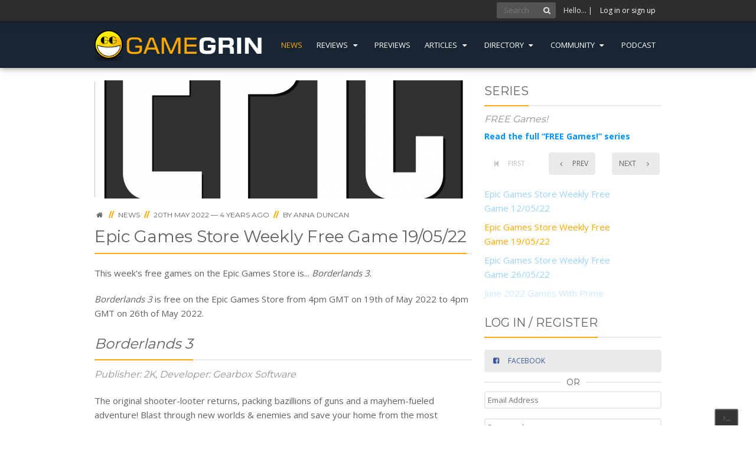

--- FILE ---
content_type: text/html; charset=utf-8
request_url: https://www.gamegrin.com/news/epic-games-store-weekly-free-game-190522/
body_size: 11971
content:
<!doctype html>
<html lang="en" xmlns:fb="http://ogp.me/ns/fb#" prefix="og: http://ogp.me/ns#">
<head>
    <meta charset="utf-8">
    <meta http-equiv="x-ua-compatible" content="ie=edge">
    <base href="https://www.gamegrin.com/"><!--[if lte IE 6]></base><![endif]-->
    <title>Epic Games Store Weekly Free Game 19/05/22 | GameGrin</title>
    <meta name="description" content="This week&#039;s free games on the Epic Games Store is... Borderlands 3.">
    <meta name="keywords" content="games,        , epic, store, free, save, your, home, enemies, blast">

    <link rel="canonical" href="https://www.gamegrin.com/news/epic-games-store-weekly-free-game-190522/" />
    <meta name="viewport" content="width=device-width, initial-scale=1">

    <meta name="application-name" content="GameGrin" />
    <meta name="author" content="Anna Duncan" />
    <meta name="theme-color" content="#182532">
    <link rel="shortcut icon" type="image/x-icon" href="/gamegrin/images/icons/favicon.png" />

    <!-- OpenGraph -->
    <meta property="fb:app_id" content="362855060439491">
    <meta property="og:site_name" content="GameGrin" />
    
    <meta property="og:title" content="Epic Games Store Weekly Free Game 19/05/22 | GameGrin" />
    <meta property="og:url" content="https://www.gamegrin.com/news/epic-games-store-weekly-free-game-190522/" />
    <meta property="og:description" content="This week&#039;s free games on the Epic Games Store is... Borderlands 3." />
    <meta property="og:type" content="article" />
    <meta property="article:publisher" content="https://www.facebook.com/GameGrin" />
    <meta property="article:published_time" content="2022-05-20 18:00:02" />
    <meta property="article:section" content="News" />
    <meta property="og:image" id="d" content="https://www.gamegrin.com/assets/Uploads/_resampled/croppedimage1201631-343-3436487-epic-games-logo-png2.png" />
    <meta name="facebook-domain-verification" content="wl01xvlmfwv0rv8h7jn713kbn7f7l3" />
    <!-- /OpenGraph -->

    <!-- Twitter Card -->
    <meta name="twitter:card" content="summary">
    <meta name="twitter:site" content="@gamegrin">
    <meta name="twitter:creator" content="@gamegrin">
    
    <meta property="twitter:title" content="Epic Games Store Weekly Free Game 19/05/22 | GameGrin" />
    <meta name="twitter:description" content="This week&#039;s free games on the Epic Games Store is... Borderlands 3.">
    <meta name="twitter:image" content="https://www.gamegrin.com/assets/Uploads/_resampled/croppedimage1201631-343-3436487-epic-games-logo-png2.png" />
    <!-- /Twitter Card -->


    <!-- Javascripts -->
    <script src="//cdnjs.cloudflare.com/ajax/libs/jquery/2.1.3/jquery.min.js"></script>

    <script async src="https://www.googletagmanager.com/gtag/js?id=G-518R8RPEEG"></script>
    <script>
        window.dataLayer = window.dataLayer || [];
        function gtag(){dataLayer.push(arguments);}
        gtag('js', new Date());
        gtag('config', 'G-518R8RPEEG', { 'anonymize_ip': true });
    </script>

    <script type="text/javascript">
        !function(d,s,id){var js,fjs=d.getElementsByTagName(s)[0];if(!d.getElementById(id)){js=d.createElement(s);js.id=id;js.src="https://platform.twitter.com/widgets.js";fjs.parentNode.insertBefore(js,fjs);}}(document,"script","twitter-wjs");
    </script>

    <script type="application/ld+json">
    {
       "@context": "http://schema.org",
       "@type": "WebSite",
       "url": "https://www.gamegrin.com/",
       "potentialAction": {
         "@type": "SearchAction",
         "target": "https://www.gamegrin.com/home/search/{search_term_string}",
         "query-input": "required name=search_term_string"
       }
    }
    </script>

    <link rel="preconnect" href="https://fonts.googleapis.com">
    <link rel="preconnect" href="https://fonts.gstatic.com" crossorigin>
    <link href="https://fonts.googleapis.com/css2?family=Montserrat:wght@400;600;800&family=Open+Sans:wght@300;400;700&display=swap" rel="stylesheet" media="screen">
<link rel="stylesheet" type="text/css" href="https://www.gamegrin.com/assets/_combinedfiles/gg.css?m=1769221141" />
<link rel="alternate" type="application/rss+xml" title="Epic Games Store Weekly Free Game 19/05/22 Feed - GameGrin" href="https://www.gamegrin.com/news/epic-games-store-weekly-free-game-190522/feed" />
</head>
<body id="page_34888" class="t-NewsArticle " data-ca="">
    
        <div class="grin-os-console">
            <div class="grin-os-tab">
                <i class="icon-terminal"></i>
                <i class="icon-cancel"></i>
            </div>
            <div class="log-wrapper">
                <div class="log">
                    <span class="cmt">&gt; <b># Welcome to GameGrinOS v1.01</b></span>
                    <span class="cmt">&gt; # How can I help you?</span>
                    <span class="cmt">&gt; # Press ` again to close</span>
                </div>
            </div>
            <div class="input">
                &gt; <input type="text">
            </div>
        </div>
    

    
        <div class="user-bar">
            <div class="inner">
                

                    <form action="/home/search/" method="post" class="quick-fire" id="search">
                        <input type="text" placeholder="Search" class="quick-query"/><!--
                        --><button><i class="icon-search"></i></button>
                        <input type="hidden" name="all" id="all" value="on" />
                        <input type="hidden" name="directory" id="directory" value="on" />
                        <input type="hidden" value="Go" />
                    </form>

                    <span class="hello">Hello&hellip;
                        | <a id="gotoLogin" href="#LoginRegister">Log in or sign up</a></span>

                
            </div>
        </div>

        <header id="site-header">
            <div class="inner cf">
                <a class="logo" href="/?from=logo" style="overflow:hidden;">
                    
                        <img src="/gamegrin/images/logo.png" alt="GameGrin">
                    
                </a>
                <div class="sf-w">
                    <ul>
                        
                            <li class="section "><a href="https://www.gamegrin.com/news/">News</a>
                                
                            </li>
                        
                            <li class="link js-msm"><a href="https://www.gamegrin.com/reviews/">Reviews <i class="icon-down-dir"></i></a>
                                
                                    <div class="msm">
                                        <ul id="reviews">
                                            
                                                
                                                    <li class="link"><a href="https://www.gamegrin.com/reviews/">Games</a>
                                                
                                                    <li class="link"><a href="https://www.gamegrin.com/mobile/">Mobile</a>
                                                
                                                    <li class="link"><a href="https://www.gamegrin.com/hardware/">Hardware</a>
                                                
                                            
                                        </ul>
                                    </div>
                                
                            </li>
                        
                            <li class="link "><a href="https://www.gamegrin.com/previews/">Previews</a>
                                
                            </li>
                        
                            <li class="link js-msm"><a href="https://www.gamegrin.com/articles/">Articles <i class="icon-down-dir"></i></a>
                                
                                    <div class="msm">
                                        <ul id="articles">
                                            
                                                
                                                    <li class="link"><a href="https://www.gamegrin.com/articles/">Features</a>
                                                
                                                    <li class="link"><a href="/series/">Series</a>
                                                
                                                    <li class="link"><a href="/interviews">Interviews</a>
                                                
                                            
                                        </ul>
                                    </div>
                                
                            </li>
                        
                            <li class="link js-msm"><a href="https://www.gamegrin.com/directory/">Directory <i class="icon-down-dir"></i></a>
                                
                                    <div class="msm">
                                        <ul id="directory">
                                            
                                                
                                                    <li class="link"><a href="https://www.gamegrin.com/directory/">Game Releases</a>
                                                
                                                    <li class="link"><a href="https://www.gamegrin.com/directory/company/">Company</a>
                                                
                                                    <li class="link"><a href="https://www.gamegrin.com/directory/event/">Event</a>
                                                
                                                    <li class="link"><a href="https://www.gamegrin.com/directory/game/">Game</a>
                                                
                                                    <li class="link"><a href="https://www.gamegrin.com/directory/platform/">Platform</a>
                                                
                                                    <li class="link"><a href="/directory/soundtracks">Soundtracks</a>
                                                
                                            
                                        </ul>
                                    </div>
                                
                            </li>
                        
                            <li class="link js-msm"><a href="">Community <i class="icon-down-dir"></i></a>
                                
                                    <div class="msm">
                                        <ul id="community">
                                            
                                                
                                                    <li class="link"><a href="/series/view/what-were-playing">We&#039;re Playing?</a>
                                                
                                                    <li class="link"><a href="https://discord.gg/gamegrin">Discord</a>
                                                
                                            
                                        </ul>
                                    </div>
                                
                            </li>
                        
                            <li class="link "><a href="https://www.gamegrin.com/series/view/grincast">Podcast</a>
                                
                            </li>
                        
                    </ul>
                </div>
            </div>
        </header>
    

    

    

    <section id="content">
        
        
        

        <div class="inner cf">
            <div class="left">
                
<article class="full">
	<div class="typography cf">
        
    <img src="https://www.gamegrin.com/assets/Uploads/_resampled/croppedimage640200-343-3436487-epic-games-logo-png2.png" alt="Epic Games Store Weekly Free Game 19/05/22">

<div class="breadcrumbs typography">
    <span>
        <a href="/"><i class="icon-home"></i></a>
    </span>

    
        <span>
            <span class="bcd">//</span> <a href="https://www.gamegrin.com/news/"><span>News</span></a>
        </span>
    

    
        <span class="bcd">//</span> <span class="date">20th May 2022 &mdash; 4 years ago</span> <span class="bcd">//</span> <span>By <a href="/u/view/craftyak/about/">Anna Duncan</a></span>
    

    

    

    

    

    
</div>


<h1 class="splitter">
    <span>Epic Games Store Weekly Free Game 19/05/22</span>
    <a href="https://www.gamegrin.com/news/epic-games-store-weekly-free-game-190522/" style="display: none;"></a>
</h1>





        
            <p>This week's free games on the Epic Games Store is... <em>Borderlands 3</em>.</p>
<p><em>Borderlands 3</em> is free on the Epic Games Store from 4pm GMT on 19th of May 2022 to 4pm GMT on 26th of May 2022.</p>
<p><h2 class="splitter"><span><em>Borderlands 3</em></span></h2><h3 class="subtitle i-ellipsis-2">Publisher: 2K, Developer: Gearbox Software</h3></p>
<p>The original shooter-looter returns, packing bazillions of guns and a mayhem-fueled adventure! Blast through new worlds &amp; enemies and save your home from the most ruthless cult leaders in the galaxy.</p>
<p><a href="https://store.epicgames.com/en-US/p/borderlands-3" target="_blank">Store Page</a>               <a href="directory/game/borderlands-3/about" target="_blank">Game Directory</a>              <a href="reviews/borderlands-3-review/" target="_blank">Our Review</a></p>
<p><img class="left" title="" src="assets/Uploads/2022/05/20/_resampled/resizedimage640360-Borderlands-3.jpg" alt="Borderlands 3" width="640" height="360"></p>
        

        
	</div>

    
        <div class="article-series cf">
            <div class="sb-third">
                
                    <a class="button tooltip" href="https://www.gamegrin.com/news/epic-games-store-weekly-free-game-120522/" title="Epic Games Store Weekly Free Game 12/05/22"><i class="i-arrow-left"></i> <span>Prev</span></a>
                
            </div>
            <div class="sb-third mid">
            	<span class="button naked">FREE Games!</span>
            </div>
            <div class="sb-third rgt">
                
                    <a class="button tooltip" href="https://www.gamegrin.com/news/epic-games-store-weekly-free-game-260522/" title="Epic Games Store Weekly Free Game 26/05/22"><span>Next</span> <i class="i-arrow-right"></i></a>
                
            </div>
        </div>
    

	

    

    

    <div id="nn_mobile_mpu1"></div>

    

	<div class="block-author">
		<div class="block-author__avatarcol">
			<img class="block-author__avatar" src="https://www.gamegrin.com/assets/Uploads/2015/07/01/_resampled/croppedimage8080-Harley-Quinn-wallpaper-10581069.jpg" alt="Anna Duncan" />
		</div>
		<div class="block-author__textcol">
			<h2 class="block-author__name"><span>Anna Duncan</span></h2>
			<h3 class="block-author__subname">Head of Article Quality Assurance </h3>
			<p>May very well be an assassin with a wrist blade and everything.</p>
		</div>
		<div class="block-author__links typography">
			<a href="/u/view/craftyak/articles/">Read more articles by Anna</a>
        </div>
    </div>

	<div class="actions">
		<span class="button naked">Share this:</span>
			<span class="subshare">
		<a href="https://www.facebook.com/sharer/sharer.php?u=https://www.gamegrin.com/news/epic-games-store-weekly-free-game-190522/" class="button popup icon-only facebook icon-facebook-squared"></a>
		<a href="https://twitter.com/share?text=Epic+Games+Store+Weekly+Free+Game+19%2F05%2F22+%7C+&url=https://www.gamegrin.com/news/epic-games-store-weekly-free-game-190522/" class="button popup icon-only twitter icon-twitter-squared"></a>
		<a href="//www.reddit.com/submit?url=https://www.gamegrin.com/news/epic-games-store-weekly-free-game-190522/" class="button popup-large icon-only reddit icon-reddit-squared"></a>
		<a href="https://www.pinterest.com/pin/create/button/?url=https://www.gamegrin.com/news/epic-games-store-weekly-free-game-190522/
		&media=https://www.gamegrin.com/assets/Uploads/_resampled/SetWidth800-343-3436487-epic-games-logo-png2.png
		&description=This week&#039;s free game on the Epic Games Store is..." class="button popup-large icon-only pinterest icon-pinterest-squared"></a>
	</span>


		

        
            
        
	</div>

    <div id="nn_mobile_mpu2"></div>
</article>






<div id="comments" class="comments typography" data-url="https://www.gamegrin.com/news/epic-games-store-weekly-free-game-190522/" data-p="5" data-member="">
    <h4 class="splitter"><span>COMMENTS</span></h4>

    

    
	<form id="CommentForm" action="https://www.gamegrin.com/Comment_Controller/addcomment" method="post">
			<div class="form-hidden">
				<input type="hidden" name="SiteTreeID" value="34888" />
			</div>

		
			<input type="hidden" name="ValidationToken" value="Qnt4bfFZ/G7XnvkwiXuohvSLidQASuYy2d5zK2inZrU=" />
			<div class="form-item inline">
				<label for="AnonName">Name:</label>
				<input type="text" name="AnonName" id="AnonName" required="required" />
			</div>
			<div class="form-item inline">
				<label for="AnonEmail">Email:</label>
				<input type="text" name="AnonEmail" id="AnonEmail" required="required" />
			</div>
		

		<div class="form-item">
			<label for="CommentContent">Your comment:</label>
			<textarea class="ckeditor" id="CommentContent" name="CommentContent"></textarea>
		</div>

		<div class="form-item">
			<label for="NotificationConsent">
			<input type="checkbox" name="NotificationConsent" id="NotificationConsent" />
				Please send me an email when a new comment is added
			</label>
		</div>

        <div class="h-captcha" data-sitekey="245ee19e-59ba-4e06-b570-111ca27cf542"></div>

		<div class="actions">
			<button>Add Comment</button>
		</div>
	</form>

    <script src='https://js.hcaptcha.com/1/api.js' async defer></script>


</div>



<div id="zergnet-widget-88648"></div>

<script language="javascript" type="text/javascript">
	(function() {
		var zergnet = document.createElement('script');
		zergnet.type = 'text/javascript'; zergnet.async = true;
		zergnet.src = (document.location.protocol == "https:" ? "https:" : "http:") + '//www.zergnet.com/zerg.js?id=88648';
		var znscr = document.getElementsByTagName('script')[0];
		znscr.parentNode.insertBefore(zergnet, znscr);
	})();
</script>

            </div>

            <div class="right">
                <section class="sidebar">

    
        
    

    

    
        <div class="typography sidebar-block article-series">
            <h3 class="splitter"><span>Series</span></h3>
            <h4 class="subtitle i-ellipsis-2">FREE Games!</h4>

            <div class="cf">
                <strong><a href="series/view/free-games">Read the full “FREE Games!” series</a></strong>
            </div>

            <div class="cf">
                <div class="sb-third">
                    
                        <a class="button naked tooltip" href="https://www.gamegrin.com/news/epic-games-store-15-days-of-free-games-day-1/" title="Epic Games Store 15 Days of Free Games - Day 1"><i class="icon-to-start"></i> <span>First</span></a>
                    
                </div>
                <div class="sb-third mid">
                    
                        <a class="button tooltip" href="https://www.gamegrin.com/news/epic-games-store-weekly-free-game-120522/" title="Epic Games Store Weekly Free Game 12/05/22"><i class="icon-angle-left"></i> <span>Prev</span></a>
                    
                </div>
                <div class="sb-third rgt">
                    
                        <a class="button tooltip" href="https://www.gamegrin.com/news/epic-games-store-weekly-free-game-260522/" title="Epic Games Store Weekly Free Game 26/05/22"><span>Next</span> <i class="icon-angle-right"></i></a>
                    
                </div>
            </div>

            <ul>
                
                    <li class="link"><a href="https://www.gamegrin.com/news/epic-games-store-15-days-of-free-games-day-1/">Epic Games Store 15 Days of Free Games - Day 1</a></li>
                
                    <li class="link"><a href="https://www.gamegrin.com/news/epic-games-store-15-days-of-free-games-day-2/">Epic Games Store 15 Days of Free Games - Day 2</a></li>
                
                    <li class="link"><a href="https://www.gamegrin.com/news/epic-games-store-15-days-of-free-games-day-3/">Epic Games Store 15 Days of Free Games - Day 3</a></li>
                
                    <li class="link"><a href="https://www.gamegrin.com/news/epic-games-store-15-days-of-free-games-day-4/">Epic Games Store 15 Days of Free Games - Day 4</a></li>
                
                    <li class="link"><a href="https://www.gamegrin.com/news/epic-games-store-15-days-of-free-games-day-5/">Epic Games Store 15 Days of Free Games - Day 5</a></li>
                
                    <li class="link"><a href="https://www.gamegrin.com/news/epic-games-store-15-days-of-free-games-day-6/">Epic Games Store 15 Days of Free Games - Day 6</a></li>
                
                    <li class="link"><a href="https://www.gamegrin.com/news/epic-games-store-15-days-of-free-games-day-7/">Epic Games Store 15 Days of Free Games - Day 7</a></li>
                
                    <li class="link"><a href="https://www.gamegrin.com/news/epic-games-store-15-days-of-free-games-day-8/">Epic Games Store 15 Days of Free Games - Day 8</a></li>
                
                    <li class="link"><a href="https://www.gamegrin.com/news/epic-games-store-15-days-of-free-games-day-9/">Epic Games Store 15 Days of Free Games - Day 9</a></li>
                
                    <li class="link"><a href="https://www.gamegrin.com/news/epic-games-store-15-days-of-free-games-day-10/">Epic Games Store 15 Days of Free Games - Day 10</a></li>
                
                    <li class="link"><a href="https://www.gamegrin.com/news/epic-games-store-15-days-of-free-games-day-11/">Epic Games Store 15 Days of Free Games - Day 11</a></li>
                
                    <li class="link"><a href="https://www.gamegrin.com/news/epic-games-store-15-days-of-free-games-day-12/">Epic Games Store 15 Days of Free Games - Day 12</a></li>
                
                    <li class="link"><a href="https://www.gamegrin.com/news/epic-games-store-15-days-of-free-games-day-13/">Epic Games Store 15 Days of Free Games - Day 13</a></li>
                
                    <li class="link"><a href="https://www.gamegrin.com/news/epic-games-store-15-days-of-free-games-day-14/">Epic Games Store 15 Days of Free Games - Day 14</a></li>
                
                    <li class="link"><a href="https://www.gamegrin.com/news/epic-games-store-15-days-of-free-games-day-15/">Epic Games Store 15 Days of Free Games - Day 15</a></li>
                
                    <li class="link"><a href="https://www.gamegrin.com/news/epic-games-store-weekly-free-game-wc-07012021/">Epic Games Store Weekly Free Game W/C 07/01/2021</a></li>
                
                    <li class="link"><a href="https://www.gamegrin.com/news/epic-games-store-weekly-free-game-wc-14012021/">Epic Games Store Weekly Free Game W/C 14/01/2021</a></li>
                
                    <li class="link"><a href="https://www.gamegrin.com/news/epic-games-store-weekly-free-game-wc-21012021/">Epic Games Store Weekly Free Game W/C 21/01/2021</a></li>
                
                    <li class="link"><a href="https://www.gamegrin.com/news/epic-games-store-weekly-free-game-wc-28012021/">Epic Games Store Weekly Free Game W/C 28/01/2021</a></li>
                
                    <li class="link"><a href="https://www.gamegrin.com/news/epic-games-store-weekly-free-game-wc-04022021/">Epic Games Store Weekly Free Game W/C 04/02/2021</a></li>
                
                    <li class="link"><a href="https://www.gamegrin.com/news/epic-games-store-weekly-free-game-wc-11022021/">Epic Games Store Weekly Free Game W/C 11/02/2021</a></li>
                
                    <li class="link"><a href="https://www.gamegrin.com/news/epic-games-store-weekly-free-game-wc-25022021/">Epic Games Store Weekly Free Game W/C 25/02/2021</a></li>
                
                    <li class="link"><a href="https://www.gamegrin.com/news/epic-games-store-weekly-free-game-wc-04032021/">Epic Games Store Weekly Free Game W/C 04/03/2021</a></li>
                
                    <li class="link"><a href="https://www.gamegrin.com/news/epic-games-store-weekly-free-game-wc-11032021/">Epic Games Store Weekly Free Game W/C 11/03/2021</a></li>
                
                    <li class="link"><a href="https://www.gamegrin.com/news/epic-games-store-weekly-free-game-wc-18032021/">Epic Games Store Weekly Free Game W/C 18/03/2021</a></li>
                
                    <li class="link"><a href="https://www.gamegrin.com/news/epic-games-store-weekly-free-game-wc-25032021/">Epic Games Store Weekly Free Game W/C 25/03/2021</a></li>
                
                    <li class="link"><a href="https://www.gamegrin.com/news/epic-games-store-weekly-free-games-wc-15042021/">Epic Games Store Weekly Free Games W/C 15/04/2021</a></li>
                
                    <li class="link"><a href="https://www.gamegrin.com/news/epic-games-store-weekly-free-game-wc-29042021/">Epic Games Store Weekly Free Game W/C 29/04/2021</a></li>
                
                    <li class="link"><a href="https://www.gamegrin.com/news/epic-games-store-weekly-free-game-wc-13052021/">Epic Games Store Weekly Free Game W/C 13/05/2021</a></li>
                
                    <li class="link"><a href="https://www.gamegrin.com/news/epic-games-store-weekly-free-game-wc-20052021/">Epic Games Store Weekly Free Game W/C 20/05/2021</a></li>
                
                    <li class="link"><a href="https://www.gamegrin.com/news/epic-games-store-weekly-free-game-wc-03062021/">Epic Games Store Weekly Free Game W/C 03/06/2021</a></li>
                
                    <li class="link"><a href="https://www.gamegrin.com/news/epic-games-store-weekly-free-game-wc-10062021/">Epic Games Store Weekly Free Game W/C 10/06/2021</a></li>
                
                    <li class="link"><a href="https://www.gamegrin.com/news/epic-games-store-weekly-free-game-wc-17062021/">Epic Games Store Weekly Free Game W/C 17/06/2021</a></li>
                
                    <li class="link"><a href="https://www.gamegrin.com/news/epic-games-store-weekly-free-game-wc-24062021/">Epic Games Store Weekly Free Game W/C 24/06/2021</a></li>
                
                    <li class="link"><a href="https://www.gamegrin.com/news/epic-games-store-weekly-free-game-wc-30062021/">Epic Games Store Weekly Free Game W/C 30/06/2021</a></li>
                
                    <li class="link"><a href="https://www.gamegrin.com/news/epic-games-store-weekly-free-game-wc-08072021/">Epic Games Store Weekly Free Game W/C 08/07/2021</a></li>
                
                    <li class="link"><a href="https://www.gamegrin.com/news/epic-games-store-weekly-free-game-wc-15072021/">Epic Games Store Weekly Free Game W/C 15/07/2021</a></li>
                
                    <li class="link"><a href="https://www.gamegrin.com/news/epic-games-store-weekly-free-game-wc-22072021/">Epic Games Store Weekly Free Game W/C 22/07/2021</a></li>
                
                    <li class="link"><a href="https://www.gamegrin.com/news/epic-games-store-weekly-free-game-wc-29072021/">Epic Games Store Weekly Free Game W/C 29/07/2021</a></li>
                
                    <li class="link"><a href="https://www.gamegrin.com/news/epic-games-store-weekly-free-game-wc-05082021/">Epic Games Store Weekly Free Game W/C 05/08/2021</a></li>
                
                    <li class="link"><a href="https://www.gamegrin.com/news/epic-games-store-weekly-free-game-wc-12082021/">Epic Games Store Weekly Free Game W/C 12/08/2021</a></li>
                
                    <li class="link"><a href="https://www.gamegrin.com/news/epic-games-store-weekly-free-game-wc-26082021/">Epic Games Store Weekly Free Game W/C 26/08/2021</a></li>
                
                    <li class="link"><a href="https://www.gamegrin.com/news/saints-row-the-third-remastered-free-on-epic-games-store/">Saints Row the Third Remastered Free on Epic Games Store</a></li>
                
                    <li class="link"><a href="https://www.gamegrin.com/news/epic-games-store-weekly-free-game-wc-02092021/">Epic Games Store Weekly Free Game W/C 02/09/2021</a></li>
                
                    <li class="link"><a href="https://www.gamegrin.com/news/surviving-mars-free-on-steam/">Surviving Mars Free on Steam</a></li>
                
                    <li class="link"><a href="https://www.gamegrin.com/news/far-cry-3-free-on-ubisoft-connect/">Far Cry 3 Free on Ubisoft Connect</a></li>
                
                    <li class="link"><a href="https://www.gamegrin.com/news/epic-games-store-weekly-free-game-wc-09092021/">Epic Games Store Weekly Free Game W/C 09/09/2021</a></li>
                
                    <li class="link"><a href="https://www.gamegrin.com/news/epic-games-store-weekly-free-game-wc-16092021/">Epic Games Store Weekly Free Game W/C 16/09/2021</a></li>
                
                    <li class="link"><a href="https://www.gamegrin.com/news/thq-nordic-celebrates-10-years-with-two-free-games/">THQ Nordic Celebrates 10 Years With Two Free Games</a></li>
                
                    <li class="link"><a href="https://www.gamegrin.com/news/epic-games-store-weekly-free-game-wc-23092021/">Epic Games Store Weekly Free Game W/C 23/09/2021</a></li>
                
                    <li class="link"><a href="https://www.gamegrin.com/news/get-syberia-syberia-ii-free-on-pc/">Get Syberia + Syberia II Free on PC</a></li>
                
                    <li class="link"><a href="https://www.gamegrin.com/news/get-2064-read-only-memories-free-on-pc/">Get 2064: Read Only Memories Free on PC</a></li>
                
                    <li class="link"><a href="https://www.gamegrin.com/news/epic-games-store-weekly-free-game-wc-30092021/">Epic Games Store Weekly Free Game W/C 30/09/2021</a></li>
                
                    <li class="link"><a href="https://www.gamegrin.com/news/epic-games-store-weekly-free-game-wc-07102021/">Epic Games Store Weekly Free Game W/C 07/10/2021</a></li>
                
                    <li class="link"><a href="https://www.gamegrin.com/news/epic-games-store-weekly-free-game-wc-14102021/">Epic Games Store Weekly Free Game W/C 14/10/2021</a></li>
                
                    <li class="link"><a href="https://www.gamegrin.com/news/epic-games-store-weekly-free-game-wc-21102021/">Epic Games Store Weekly Free Game W/C 21/10/2021</a></li>
                
                    <li class="link"><a href="https://www.gamegrin.com/news/epic-games-store-weekly-free-game-wc-28102021/">Epic Games Store Weekly Free Game W/C 28/10/2021</a></li>
                
                    <li class="link"><a href="https://www.gamegrin.com/news/get-steamworld-dig-2-free-on-pc/">Get SteamWorld Dig 2 Free on PC</a></li>
                
                    <li class="link"><a href="https://www.gamegrin.com/news/epic-games-store-weekly-free-game-wc-18112021/">Epic Games Store Weekly Free Game W/C 18/11/2021</a></li>
                
                    <li class="link"><a href="https://www.gamegrin.com/news/epic-games-store-weekly-free-game-wc-25112021/">Epic Games Store Weekly Free Game W/C 25/11/2021</a></li>
                
                    <li class="link"><a href="https://www.gamegrin.com/news/epic-games-store-weekly-free-game-wc-09122021/">Epic Games Store Weekly Free Game W/C 09/12/2021</a></li>
                
                    <li class="link"><a href="https://www.gamegrin.com/news/epic-games-store-weekly-free-game-wc-16122021/">Epic Games Store Weekly Free Game W/C 16/12/2021</a></li>
                
                    <li class="link"><a href="https://www.gamegrin.com/news/epic-games-store-daily-free-game-17122021/">Epic Games Store Daily Free Game 17/12/2021</a></li>
                
                    <li class="link"><a href="https://www.gamegrin.com/news/epic-games-store-daily-free-game-18122021/">Epic Games Store Daily Free Game 18/12/2021</a></li>
                
                    <li class="link"><a href="https://www.gamegrin.com/news/epic-games-store-daily-free-game-20122021/">Epic Games Store Daily Free Game 20/12/2021</a></li>
                
                    <li class="link"><a href="https://www.gamegrin.com/news/epic-games-store-daily-free-game-22122021/">Epic Games Store Daily Free Game 22/12/2021</a></li>
                
                    <li class="link"><a href="https://www.gamegrin.com/news/epic-games-store-daily-free-game-23122021/">Epic Games Store Daily Free Game 23/12/2021</a></li>
                
                    <li class="link"><a href="https://www.gamegrin.com/news/epic-games-store-daily-free-game-26122021/">Epic Games Store Daily Free Game 26/12/2021</a></li>
                
                    <li class="link"><a href="https://www.gamegrin.com/news/epic-games-store-daily-free-game-28122021/">Epic Games Store Daily Free Game 28/12/2021</a></li>
                
                    <li class="link"><a href="https://www.gamegrin.com/news/epic-games-store-weekly-free-games-30122021/">Epic Games Store Weekly Free Games 30/12/2021</a></li>
                
                    <li class="link"><a href="https://www.gamegrin.com/news/epic-games-store-weekly-free-games-06012022/">Epic Games Store Weekly Free Games 06/01/2022</a></li>
                
                    <li class="link"><a href="https://www.gamegrin.com/news/epic-games-store-weekly-free-games-13012022/">Epic Games Store Weekly Free Games 13/01/2022</a></li>
                
                    <li class="link"><a href="https://www.gamegrin.com/news/epic-games-store-weekly-free-games-27012022/">Epic Games Store Weekly Free Games 27/01/2022</a></li>
                
                    <li class="link"><a href="https://www.gamegrin.com/news/epic-games-store-weekly-free-games-03022022/">Epic Games Store Weekly Free Games 03/02/2022</a></li>
                
                    <li class="link"><a href="https://www.gamegrin.com/news/epic-games-store-weekly-free-games-10022022/">Epic Games Store Weekly Free Games 10/02/2022</a></li>
                
                    <li class="link"><a href="https://www.gamegrin.com/news/epic-games-store-weekly-free-games-17022022/">Epic Games Store Weekly Free Games 17/02/2022</a></li>
                
                    <li class="link"><a href="https://www.gamegrin.com/articles/epic-games-store-weekly-free-games-24022022/">Epic Games Store Weekly Free Games 24/02/2022</a></li>
                
                    <li class="link"><a href="https://www.gamegrin.com/news/epic-games-store-weekly-free-games-03032022/">Epic Games Store Weekly Free Games 03/03/2022</a></li>
                
                    <li class="link"><a href="https://www.gamegrin.com/news/epic-games-store-weekly-free-games-10032022/">Epic Games Store Weekly Free Games 10/03/2022</a></li>
                
                    <li class="link"><a href="https://www.gamegrin.com/news/epic-games-store-weekly-free-games-17032022/">Epic Games Store Weekly Free Games 17/03/2022</a></li>
                
                    <li class="link"><a href="https://www.gamegrin.com/news/epic-games-store-weekly-free-games-24032022/">Epic Games Store Weekly Free Games 24/03/2022</a></li>
                
                    <li class="link"><a href="https://www.gamegrin.com/news/epic-games-store-weekly-free-games-31032022/">Epic Games Store Weekly Free Games 31/03/2022</a></li>
                
                    <li class="link"><a href="https://www.gamegrin.com/news/limited-time-get-black-desert-for-free/">Limited Time: Get Black Desert for Free</a></li>
                
                    <li class="link"><a href="https://www.gamegrin.com/news/epic-games-store-weekly-free-game-060522/">Epic Games Store Weekly Free Game 06/05/22</a></li>
                
                    <li class="link"><a href="https://www.gamegrin.com/news/epic-games-store-weekly-free-game-120522/">Epic Games Store Weekly Free Game 12/05/22</a></li>
                
                    <li class="current"><a href="https://www.gamegrin.com/news/epic-games-store-weekly-free-game-190522/">Epic Games Store Weekly Free Game 19/05/22</a></li>
                
                    <li class="link"><a href="https://www.gamegrin.com/news/epic-games-store-weekly-free-game-260522/">Epic Games Store Weekly Free Game 26/05/22</a></li>
                
                    <li class="link"><a href="https://www.gamegrin.com/news/june-2022-games-with-prime/">June 2022 Games With Prime</a></li>
                
                    <li class="link"><a href="https://www.gamegrin.com/news/epic-games-store-weekly-free-game-020622/">Epic Games Store Weekly Free Game 02/06/22</a></li>
                
                    <li class="link"><a href="https://www.gamegrin.com/news/epic-games-store-weekly-free-game-09062022/">Epic Games Store Weekly Free Game 09/06/2022</a></li>
                
                    <li class="link"><a href="https://www.gamegrin.com/news/epic-games-store-weekly-free-game-16062022/">Epic Games Store Weekly Free Game 16/06/2022</a></li>
                
                    <li class="link"><a href="https://www.gamegrin.com/news/get-over-30-free-games-with-prime-gaming-for-prime-day-2022/">Get Over 30 Free Games With Prime Gaming For Prime Day 2022</a></li>
                
                    <li class="link"><a href="https://www.gamegrin.com/news/dontnod-entertainment-title-tell-me-why-free-on-steam/">DONTNOD Entertainment Title Tell Me Why Free on Steam</a></li>
                
                    <li class="link"><a href="https://www.gamegrin.com/news/epic-games-store-weekly-free-games-23062022/">Epic Games Store Weekly Free Games 23/06/2022</a></li>
                
                    <li class="link"><a href="https://www.gamegrin.com/news/epic-games-store-weekly-free-game-30062022/">Epic Games Store Weekly Free Game 30/06/2022</a></li>
                
                    <li class="link"><a href="https://www.gamegrin.com/news/july-2022-games-with-prime/">July 2022 Games With Prime</a></li>
                
                    <li class="link"><a href="https://www.gamegrin.com/news/epic-games-store-weekly-free-game-07072022/">Epic Games Store Weekly Free Game 07/07/2022</a></li>
                
                    <li class="link"><a href="https://www.gamegrin.com/news/epic-games-store-weekly-free-game-14072022/">Epic Games Store Weekly Free Game 14/07/2022</a></li>
                
                    <li class="link"><a href="https://www.gamegrin.com/news/epic-games-store-weekly-free-game-20072022/">Epic Games Store Weekly Free Game 20/07/2022</a></li>
                
                    <li class="link"><a href="https://www.gamegrin.com/news/epic-games-store-weekly-free-game-28072022/">Epic Games Store Weekly Free Game 28/07/2022</a></li>
                
                    <li class="link"><a href="https://www.gamegrin.com/news/august-2022-games-with-prime/">August 2022 Games With Prime</a></li>
                
                    <li class="link"><a href="https://www.gamegrin.com/news/epic-games-store-weekly-free-game-18082022/">Epic Games Store Weekly Free Game 18/08/2022</a></li>
                
                    <li class="link"><a href="https://www.gamegrin.com/news/epic-games-store-weekly-free-game-01092022/">Epic Games Store Weekly Free Game 01/09/2022</a></li>
                
                    <li class="link"><a href="https://www.gamegrin.com/news/epic-games-store-weekly-free-game-08092022/">Epic Games Store Weekly Free Game 08/09/2022</a></li>
                
                    <li class="link"><a href="https://www.gamegrin.com/news/epic-games-store-weekly-free-game-15092022/">Epic Games Store Weekly Free Game 15/09/2022</a></li>
                
                    <li class="link"><a href="https://www.gamegrin.com/news/epic-games-store-weekly-free-game-22092022/">Epic Games Store Weekly Free Game 22/09/2022</a></li>
                
                    <li class="link"><a href="https://www.gamegrin.com/news/epic-games-store-weekly-free-games-29092022/">Epic Games Store Weekly Free Games 29/09/2022</a></li>
                
                    <li class="link"><a href="https://www.gamegrin.com/news/epic-games-store-weekly-free-games-6102022/">Epic Games Store Weekly Free Games 6/10/2022</a></li>
                
                    <li class="link"><a href="https://www.gamegrin.com/news/epic-games-store-weekly-free-game-13102022/">Epic Games Store Weekly Free Game 13/10/2022</a></li>
                
                    <li class="link"><a href="https://www.gamegrin.com/news/epic-games-store-weekly-free-games-20102022/">Epic Games Store Weekly Free Games 20/10/2022</a></li>
                
                    <li class="link"><a href="https://www.gamegrin.com/news/epic-games-store-weekly-free-game-27102022/">Epic Games Store Weekly Free Game 27/10/2022</a></li>
                
                    <li class="link"><a href="https://www.gamegrin.com/news/free-game-internet-cafe-simulator/">Free Game - Internet Cafe Simulator</a></li>
                
                    <li class="link"><a href="https://www.gamegrin.com/news/epic-games-store-weekly-free-games-03112022/">Epic Games Store Weekly Free Games 03/11/2022</a></li>
                
                    <li class="link"><a href="https://www.gamegrin.com/news/free-game-destroy-all-humans-clone-carnage/">Free Game - Destroy All Humans! Clone Carnage</a></li>
                
                    <li class="link"><a href="https://www.gamegrin.com/news/free-game-warhammer-vermintide-2/">Free Game: Warhammer: Vermintide 2</a></li>
                
                    <li class="link"><a href="https://www.gamegrin.com/news/epic-games-store-weekly-free-games-10112022/">Epic Games Store Weekly Free Games 10/11/2022</a></li>
                
                    <li class="link"><a href="https://www.gamegrin.com/news/epic-games-store-weekly-free-games-17112022/">Epic Games Store Weekly Free Games 17/11/2022</a></li>
                
                    <li class="link"><a href="https://www.gamegrin.com/news/epic-games-store-weekly-free-games-24112022/">Epic Games Store Weekly Free Games 24/11/2022</a></li>
                
                    <li class="link"><a href="https://www.gamegrin.com/news/free-game-garfield-kart-furious-racing/">Free Game - Garfield Kart - Furious Racing</a></li>
                
                    <li class="link"><a href="https://www.gamegrin.com/news/epic-games-store-weekly-free-games-01122022/">Epic Games Store Weekly Free Games 01/12/2022</a></li>
                
                    <li class="link"><a href="https://www.gamegrin.com/news/epic-games-store-weekly-free-games-08122022/">Epic Games Store Weekly Free Games 08/12/2022</a></li>
                
                    <li class="link"><a href="https://www.gamegrin.com/news/free-game-behold-the-kickmen/">Free Game - Behold the Kickmen</a></li>
                
                    <li class="link"><a href="https://www.gamegrin.com/news/epic-games-store-daily-free-game-15122022/">Epic Games Store Daily Free Game 15/12/2022</a></li>
                
                    <li class="link"><a href="https://www.gamegrin.com/news/free-game-ghost-of-a-tale/">Free Game - Ghost of a Tale</a></li>
                
                    <li class="link"><a href="https://www.gamegrin.com/news/more-december-2022-games-with-prime/">More December 2022 Games With Prime</a></li>
                
                    <li class="link"><a href="https://www.gamegrin.com/news/epic-games-store-daily-free-game-16122022/">Epic Games Store Daily Free Game 16/12/2022</a></li>
                
                    <li class="link"><a href="https://www.gamegrin.com/news/epic-games-store-daily-free-game-17122022/">Epic Games Store Daily Free Game 17/12/2022</a></li>
                
                    <li class="link"><a href="https://www.gamegrin.com/news/epic-games-store-daily-free-game-18122022/">Epic Games Store Daily Free Game 18/12/2022</a></li>
                
                    <li class="link"><a href="https://www.gamegrin.com/news/epic-games-store-daily-free-game-19122022/">Epic Games Store Daily Free Game 19/12/2022</a></li>
                
                    <li class="link"><a href="https://www.gamegrin.com/news/epic-games-store-daily-free-game-20122022/">Epic Games Store Daily Free Game 20/12/2022</a></li>
                
                    <li class="link"><a href="https://www.gamegrin.com/news/epic-games-store-daily-free-game-21122022/">Epic Games Store Daily Free Game 21/12/2022</a></li>
                
                    <li class="link"><a href="https://www.gamegrin.com/news/epic-games-store-daily-free-game-22122022/">Epic Games Store Daily Free Game 22/12/2022</a></li>
                
                    <li class="link"><a href="https://www.gamegrin.com/news/epic-games-store-daily-free-game-23122022/">Epic Games Store Daily Free Game 23/12/2022</a></li>
                
                    <li class="link"><a href="https://www.gamegrin.com/news/epic-games-store-daily-free-game-24122022/">Epic Games Store Daily Free Game 24/12/2022</a></li>
                
                    <li class="link"><a href="https://www.gamegrin.com/news/epic-games-store-daily-free-game-25122022/">Epic Games Store Daily Free Game 25/12/2022</a></li>
                
                    <li class="link"><a href="https://www.gamegrin.com/news/epic-games-store-daily-free-game-26122022/">Epic Games Store Daily Free Game 26/12/2022</a></li>
                
                    <li class="link"><a href="https://www.gamegrin.com/news/epic-games-store-daily-free-game-27122022/">Epic Games Store Daily Free Game 27/12/2022</a></li>
                
                    <li class="link"><a href="https://www.gamegrin.com/news/epic-games-store-daily-free-game-28122022/">Epic Games Store Daily Free Game 28/12/2022</a></li>
                
                    <li class="link"><a href="https://www.gamegrin.com/news/epic-games-store-daily-free-game-29122022/">Epic Games Store Daily Free Game 29/12/2022</a></li>
                
                    <li class="link"><a href="https://www.gamegrin.com/news/epic-games-store-weekly-free-games-05012023/">Epic Games Store Weekly Free Games 05/01/2023</a></li>
                
                    <li class="link"><a href="https://www.gamegrin.com/news/epic-games-store-weekly-free-games-12012023/">Epic Games Store Weekly Free Games 12/01/2023</a></li>
                
                    <li class="link"><a href="https://www.gamegrin.com/news/epic-games-store-weekly-free-games-19012023/">Epic Games Store Weekly Free Games 19/01/2023</a></li>
                
                    <li class="link"><a href="https://www.gamegrin.com/news/epic-games-store-weekly-free-games-26012023/">Epic Games Store Weekly Free Games 26/01/2023</a></li>
                
                    <li class="link"><a href="https://www.gamegrin.com/news/epic-games-store-weekly-free-games-02022023/">Epic Games Store Weekly Free Games 02/02/2023</a></li>
                
                    <li class="link"><a href="https://www.gamegrin.com/news/epic-games-store-weekly-free-games-16022023/">Epic Games Store Weekly Free Games 16/02/2023</a></li>
                
                    <li class="link"><a href="https://www.gamegrin.com/news/epic-games-store-weekly-free-game-23022023/">Epic Games Store Weekly Free Game 23/02/2023</a></li>
                
                    <li class="link"><a href="https://www.gamegrin.com/news/epic-games-store-weekly-free-games-02032023/">Epic Games Store Weekly Free Games 02/03/2023</a></li>
                
                    <li class="link"><a href="https://www.gamegrin.com/news/epic-games-store-weekly-free-games-09032023/">Epic Games Store Weekly Free Games 09/03/2023</a></li>
                
                    <li class="link"><a href="https://www.gamegrin.com/news/epic-games-store-weekly-free-game-16032023/">Epic Games Store Weekly Free Game 16/03/2023</a></li>
                
                    <li class="link"><a href="https://www.gamegrin.com/news/epic-games-store-weekly-free-games-23032023/">Epic Games Store Weekly Free Games 23/03/2023</a></li>
                
                    <li class="link"><a href="https://www.gamegrin.com/news/epic-games-store-weekly-free-games-30032023/">Epic Games Store Weekly Free Games 30/03/2023</a></li>
                
                    <li class="link"><a href="https://www.gamegrin.com/news/epic-games-store-weekly-free-games-06042023/">Epic Games Store Weekly Free Games 06/04/2023</a></li>
                
                    <li class="link"><a href="https://www.gamegrin.com/news/epic-games-store-weekly-free-games-13042023/">Epic Games Store Weekly Free Games 13/04/2023</a></li>
                
                    <li class="link"><a href="https://www.gamegrin.com/news/epic-games-store-weekly-free-games-20042023/">Epic Games Store Weekly Free Games 20/04/2023</a></li>
                
                    <li class="link"><a href="https://www.gamegrin.com/news/epic-games-store-weekly-free-games-27042023/">Epic Games Store Weekly Free Games 27/04/2023</a></li>
                
                    <li class="link"><a href="https://www.gamegrin.com/news/epic-games-store-weekly-free-games-04052023/">Epic Games Store Weekly Free Games 04/05/2023</a></li>
                
                    <li class="link"><a href="https://www.gamegrin.com/news/epic-games-store-weekly-free-games-11052023/">Epic Games Store Weekly Free Games 11/05/2023</a></li>
                
                    <li class="link"><a href="https://www.gamegrin.com/news/free-game-hotshot-racing/">Free Game - Hotshot Racing</a></li>
                
                    <li class="link"><a href="https://www.gamegrin.com/news/epic-games-store-weekly-free-games-18052023/">Epic Games Store Weekly Free Games 18/05/2023</a></li>
                
                    <li class="link"><a href="https://www.gamegrin.com/news/epic-games-store-weekly-free-games-25052023/">Epic Games Store Weekly Free Games 25/05/2023</a></li>
                
                    <li class="link"><a href="https://www.gamegrin.com/news/epic-games-store-weekly-free-games-22062023/">Epic Games Store Weekly Free Games 22/06/2023</a></li>
                
                    <li class="link"><a href="https://www.gamegrin.com/news/epic-games-store-weekly-free-games-29062023/">Epic Games Store Weekly Free Games 29/06/2023</a></li>
                
                    <li class="link"><a href="https://www.gamegrin.com/news/epic-games-store-weekly-free-games-13072023/">Epic Games Store Weekly Free Games 13/07/2023</a></li>
                
                    <li class="link"><a href="https://www.gamegrin.com/news/epic-games-store-weekly-free-games-20072023/">Epic Games Store Weekly Free Games 20/07/2023</a></li>
                
                    <li class="link"><a href="https://www.gamegrin.com/news/epic-games-store-weekly-free-games-27072023/">Epic Games Store Weekly Free Games 27/07/2023</a></li>
                
                    <li class="link"><a href="https://www.gamegrin.com/news/epic-games-store-weekly-free-games-03082023/">Epic Games Store Weekly Free Games 03/08/2023</a></li>
                
                    <li class="link"><a href="https://www.gamegrin.com/news/epic-games-store-weekly-free-games-10082023/">Epic Games Store Weekly Free Games 10/08/2023</a></li>
                
                    <li class="link"><a href="https://www.gamegrin.com/news/epic-games-store-weekly-free-games-16082023/">Epic Games Store Weekly Free Games 16/08/2023</a></li>
                
                    <li class="link"><a href="https://www.gamegrin.com/news/epic-games-store-weekly-free-games-24082023/">Epic Games Store Weekly Free Games 24/08/2023</a></li>
                
                    <li class="link"><a href="https://www.gamegrin.com/news/epic-games-store-weekly-free-games-31082023/">Epic Games Store Weekly Free Games 31/08/2023</a></li>
                
                    <li class="link"><a href="https://www.gamegrin.com/news/epic-games-store-weekly-free-game-07092023/">Epic Games Store Weekly Free Game 07/09/2023</a></li>
                
                    <li class="link"><a href="https://www.gamegrin.com/news/epic-games-store-weekly-free-games-14092023/">Epic Games Store Weekly Free Games 14/09/2023</a></li>
                
                    <li class="link"><a href="https://www.gamegrin.com/news/epic-games-store-weekly-free-games-21092023/">Epic Games Store Weekly Free Games 21/09/2023</a></li>
                
                    <li class="link"><a href="https://www.gamegrin.com/news/epic-games-store-weekly-free-games-28092023/">Epic Games Store Weekly Free Games 28/09/2023</a></li>
                
                    <li class="link"><a href="https://www.gamegrin.com/news/epic-games-store-weekly-free-games-05102023/">Epic Games Store Weekly Free Games 05/10/2023</a></li>
                
                    <li class="link"><a href="https://www.gamegrin.com/news/epic-games-store-weekly-free-games-12102023/">Epic Games Store Weekly Free Games 12/10/2023</a></li>
                
                    <li class="link"><a href="https://www.gamegrin.com/news/epic-games-store-weekly-free-games-19102023/">Epic Games Store Weekly Free Games 19/10/2023</a></li>
                
                    <li class="link"><a href="https://www.gamegrin.com/news/epic-games-store-weekly-free-games-26102023/">Epic Games Store Weekly Free Games 26/10/2023</a></li>
                
                    <li class="link"><a href="https://www.gamegrin.com/news/epic-games-store-weekly-free-games-02112023/">Epic Games Store Weekly Free Games 02/11/2023</a></li>
                
                    <li class="link"><a href="https://www.gamegrin.com/news/epic-games-store-weekly-free-games-09112023/">Epic Games Store Weekly Free Games 09/11/2023</a></li>
                
                    <li class="link"><a href="https://www.gamegrin.com/news/epic-games-store-weekly-free-games-16112023/">Epic Games Store Weekly Free Games 16/11/2023</a></li>
                
                    <li class="link"><a href="https://www.gamegrin.com/news/epic-games-store-weekly-free-games-23112023/">Epic Games Store Weekly Free Games 23/11/2023</a></li>
                
                    <li class="link"><a href="https://www.gamegrin.com/news/get-an-assassins-creed-to-keep-for-free-on-pc/">Get an Assassin&#039;s Creed to Keep for Free on PC!</a></li>
                
                    <li class="link"><a href="https://www.gamegrin.com/news/epic-games-store-weekly-free-games-30112023/">Epic Games Store Weekly Free Games 30/11/2023</a></li>
                
                    <li class="link"><a href="https://www.gamegrin.com/news/epic-games-store-weekly-free-games-07122023/">Epic Games Store Weekly Free Games 07/12/2023</a></li>
                
                    <li class="link"><a href="https://www.gamegrin.com/news/epic-games-store-weekly-free-game-131223/">Epic Games Store Weekly Free Game 13/12/23</a></li>
                
                    <li class="link"><a href="https://www.gamegrin.com/news/epic-games-store-daily-free-game-201223/">Epic Games Store Daily Free Game 20/12/23</a></li>
                
                    <li class="link"><a href="https://www.gamegrin.com/news/epic-games-store-daily-free-game-211223/">Epic Games Store Daily Free Game 21/12/23</a></li>
                
                    <li class="link"><a href="https://www.gamegrin.com/news/epic-games-store-daily-free-game-221223/">Epic Games Store Daily Free Game 22/12/23</a></li>
                
                    <li class="link"><a href="https://www.gamegrin.com/news/epic-games-store-daily-free-game-231223/">Epic Games Store Daily Free Game 23/12/23</a></li>
                
                    <li class="link"><a href="https://www.gamegrin.com/news/epic-games-store-daily-free-game-241223/">Epic Games Store Daily Free Game 24/12/23</a></li>
                
                    <li class="link"><a href="https://www.gamegrin.com/news/epic-games-store-daily-free-game-251223/">Epic Games Store Daily Free Game 25/12/23</a></li>
                
                    <li class="link"><a href="https://www.gamegrin.com/news/epic-games-store-daily-free-game-261223/">Epic Games Store Daily Free Game 26/12/23</a></li>
                
                    <li class="link"><a href="https://www.gamegrin.com/news/epic-games-store-daily-free-game-271223/">Epic Games Store Daily Free Game 27/12/23</a></li>
                
                    <li class="link"><a href="https://www.gamegrin.com/news/epic-games-store-daily-free-game-301223/">Epic Games Store Daily Free Game 30/12/23</a></li>
                
                    <li class="link"><a href="https://www.gamegrin.com/news/epic-games-store-daily-free-game-311223/">Epic Games Store Daily Free Game 31/12/23</a></li>
                
                    <li class="link"><a href="https://www.gamegrin.com/news/epic-games-store-daily-free-game-020124/">Epic Games Store Daily Free Game 02/01/24</a></li>
                
                    <li class="link"><a href="https://www.gamegrin.com/news/epic-games-store-weekly-free-game-040124/">Epic Games Store Weekly Free Game 04/01/24</a></li>
                
                    <li class="link"><a href="https://www.gamegrin.com/news/epic-games-store-weekly-free-games-11012024/">Epic Games Store Weekly Free Games 11/01/2024</a></li>
                
                    <li class="link"><a href="https://www.gamegrin.com/news/epic-games-store-weekly-free-games-18012024/">Epic Games Store Weekly Free Games 18/01/2024</a></li>
                
                    <li class="link"><a href="https://www.gamegrin.com/news/epic-games-store-weekly-free-game-25012024/">Epic Games Store Weekly Free Game 25/01/2024</a></li>
                
                    <li class="link"><a href="https://www.gamegrin.com/news/epic-games-store-weekly-free-games-01022024/">Epic Games Store Weekly Free Games 01/02/2024</a></li>
                
                    <li class="link"><a href="https://www.gamegrin.com/news/epic-games-store-weekly-free-games-08022024/">Epic Games Store Weekly Free Games 08/02/2024</a></li>
                
                    <li class="link"><a href="https://www.gamegrin.com/news/epic-games-store-weekly-free-game-15022024/">Epic Games Store Weekly Free Game 15/02/2024</a></li>
                
                    <li class="link"><a href="https://www.gamegrin.com/news/epic-games-store-weekly-free-games-22022024/">Epic Games Store Weekly Free Games 22/02/2024</a></li>
                
                    <li class="link"><a href="https://www.gamegrin.com/news/epic-games-store-weekly-free-games-29022024/">Epic Games Store Weekly Free Games 29/02/2024</a></li>
                
                    <li class="link"><a href="https://www.gamegrin.com/news/epic-games-store-weekly-free-games-07032024/">Epic Games Store Weekly Free Games 07/03/2024</a></li>
                
                    <li class="link"><a href="https://www.gamegrin.com/news/epic-games-store-weekly-free-games-14032024/">Epic Games Store Weekly Free Games 14/03/2024</a></li>
                
                    <li class="link"><a href="https://www.gamegrin.com/news/epic-games-store-weekly-free-games-21032024/">Epic Games Store Weekly Free Games 21/03/2024</a></li>
                
                    <li class="link"><a href="https://www.gamegrin.com/news/epic-games-store-weekly-free-games-04042024/">Epic Games Store Weekly Free Games 04/04/2024</a></li>
                
                    <li class="link"><a href="https://www.gamegrin.com/news/epic-games-store-weekly-free-games-11042024/">Epic Games Store Weekly Free Games 11/04/2024</a></li>
                
                    <li class="link"><a href="https://www.gamegrin.com/news/epic-games-store-weekly-free-games-18042024/">Epic Games Store Weekly Free Games 18/04/2024</a></li>
                
                    <li class="link"><a href="https://www.gamegrin.com/news/epic-games-store-weekly-free-games-25042024/">Epic Games Store Weekly Free Games 25/04/2024</a></li>
                
                    <li class="link"><a href="https://www.gamegrin.com/news/epic-games-store-weekly-free-games-02052024/">Epic Games Store Weekly Free Games 02/05/2024</a></li>
                
                    <li class="link"><a href="https://www.gamegrin.com/news/epic-games-store-weekly-free-games-09052024/">Epic Games Store Weekly Free Games 09/05/2024</a></li>
                
                    <li class="link"><a href="https://www.gamegrin.com/news/epic-games-store-weekly-free-games-16052024/">Epic Games Store Weekly Free Games 16/05/2024</a></li>
                
                    <li class="link"><a href="https://www.gamegrin.com/news/epic-games-store-weekly-free-games-23052024/">Epic Games Store Weekly Free Games 23/05/2024</a></li>
                
                    <li class="link"><a href="https://www.gamegrin.com/news/epic-games-store-weekly-free-games-30052024/">Epic Games Store Weekly Free Games 30/05/2024</a></li>
                
                    <li class="link"><a href="https://www.gamegrin.com/news/epic-games-store-weekly-free-games-06062024/">Epic Games Store Weekly Free Games 06/06/2024</a></li>
                
                    <li class="link"><a href="https://www.gamegrin.com/news/epic-games-store-weekly-free-games-13062024/">Epic Games Store Weekly Free Games 13/06/2024</a></li>
                
                    <li class="link"><a href="https://www.gamegrin.com/news/epic-games-store-weekly-free-games-20062024/">Epic Games Store Weekly Free Games 20/06/2024</a></li>
                
                    <li class="link"><a href="https://www.gamegrin.com/news/epic-games-store-weekly-free-game-27062024/">Epic Games Store Weekly Free Game 27/06/2024</a></li>
                
                    <li class="link"><a href="https://www.gamegrin.com/news/epic-games-store-weekly-free-games-04072024/">Epic Games Store Weekly Free Games 04/07/2024</a></li>
                
                    <li class="link"><a href="https://www.gamegrin.com/news/epic-games-store-weekly-free-games-11072024/">Epic Games Store Weekly Free Games 11/07/2024</a></li>
                
                    <li class="link"><a href="https://www.gamegrin.com/news/epic-games-store-weekly-free-games-18072024/">Epic Games Store Weekly Free Games 18/07/2024</a></li>
                
                    <li class="link"><a href="https://www.gamegrin.com/news/humble-management-material-bundle/">Humble Management Material Bundle</a></li>
                
                    <li class="link"><a href="https://www.gamegrin.com/news/epic-games-store-weekly-free-games-25072024/">Epic Games Store Weekly Free Games 25/07/2024</a></li>
                
                    <li class="link"><a href="https://www.gamegrin.com/news/epic-games-store-weekly-free-games-01082024/">Epic Games Store Weekly Free Games 01/08/2024</a></li>
                
                    <li class="link"><a href="https://www.gamegrin.com/news/epic-games-store-weekly-free-games-08082024/">Epic Games Store Weekly Free Games 08/08/2024</a></li>
                
                    <li class="link"><a href="https://www.gamegrin.com/news/epic-games-store-weekly-free-games-15082024/">Epic Games Store Weekly Free Games 15/08/2024</a></li>
                
                    <li class="link"><a href="https://www.gamegrin.com/news/epic-games-store-weekly-free-games-22082024/">Epic Games Store Weekly Free Games 22/08/2024</a></li>
                
                    <li class="link"><a href="https://www.gamegrin.com/news/epic-games-store-weekly-free-games-29082024/">Epic Games Store Weekly Free Games 29/08/2024</a></li>
                
                    <li class="link"><a href="https://www.gamegrin.com/news/epic-games-store-weekly-free-games-05092024/">Epic Games Store Weekly Free Games 05/09/2024</a></li>
                
                    <li class="link"><a href="https://www.gamegrin.com/news/epic-games-store-weekly-free-games-12092024/">Epic Games Store Weekly Free Games 12/09/2024</a></li>
                
                    <li class="link"><a href="https://www.gamegrin.com/news/epic-games-store-weekly-free-games-19092024/">Epic Games Store Weekly Free Games 19/09/2024</a></li>
                
                    <li class="link"><a href="https://www.gamegrin.com/news/epic-games-store-weekly-free-games-26092024/">Epic Games Store Weekly Free Games 26/09/2024</a></li>
                
                    <li class="link"><a href="https://www.gamegrin.com/news/epic-games-store-weekly-free-games-03102024/">Epic Games Store Weekly Free Games 03/10/2024</a></li>
                
                    <li class="link"><a href="https://www.gamegrin.com/news/epic-games-store-weekly-free-games-10102024/">Epic Games Store Weekly Free Games 10/10/2024</a></li>
                
                    <li class="link"><a href="https://www.gamegrin.com/news/epic-games-store-weekly-free-games-17102024/">Epic Games Store Weekly Free Games 17/10/2024</a></li>
                
                    <li class="link"><a href="https://www.gamegrin.com/news/epic-games-store-weekly-free-game-24102024/">Epic Games Store Weekly Free Game 24/10/2024</a></li>
                
                    <li class="link"><a href="https://www.gamegrin.com/news/epic-games-store-spooky-weekly-free-games-31102024/">Epic Games Store Spooky Weekly Free Games 31/10/2024</a></li>
                
                    <li class="link"><a href="https://www.gamegrin.com/news/epic-games-store-weekly-free-game-07112024/">Epic Games Store Weekly Free Game 07/11/2024</a></li>
                
                    <li class="link"><a href="https://www.gamegrin.com/news/epic-games-store-weekly-free-games-14112024/">Epic Games Store Weekly Free Games 14/11/2024</a></li>
                
                    <li class="link"><a href="https://www.gamegrin.com/news/epic-games-store-weekly-free-games-21112024/">Epic Games Store Weekly Free Games 21/11/2024</a></li>
                
                    <li class="link"><a href="https://www.gamegrin.com/news/epic-games-store-weekly-free-game-28112024/">Epic Games Store Weekly Free Game 28/11/2024</a></li>
                
                    <li class="link"><a href="https://www.gamegrin.com/news/epic-games-store-weekly-free-games-05122024/">Epic Games Store Weekly Free Games 05/12/2024</a></li>
                
                    <li class="link"><a href="https://www.gamegrin.com/news/epic-games-store-weekly-free-games-12122024/">Epic Games Store Weekly Free Games 12/12/2024</a></li>
                
                    <li class="link"><a href="https://www.gamegrin.com/news/epic-games-store-daily-free-game-19122024/">Epic Games Store Daily Free Game 19/12/2024</a></li>
                
                    <li class="link"><a href="https://www.gamegrin.com/news/epic-games-store-daily-free-game-20122024/">Epic Games Store Daily Free Game 20/12/2024</a></li>
                
                    <li class="link"><a href="https://www.gamegrin.com/news/epic-games-store-daily-free-game-21122024/">Epic Games Store Daily Free Game 21/12/2024</a></li>
                
                    <li class="link"><a href="https://www.gamegrin.com/news/epic-games-store-daily-free-game-22122024/">Epic Games Store Daily Free Game 22/12/2024</a></li>
                
                    <li class="link"><a href="https://www.gamegrin.com/news/epic-games-store-daily-free-game-23122024/">Epic Games Store Daily Free Game 23/12/2024</a></li>
                
                    <li class="link"><a href="https://www.gamegrin.com/news/epic-games-store-daily-free-game-24122024/">Epic Games Store Daily Free Game 24/12/2024</a></li>
                
                    <li class="link"><a href="https://www.gamegrin.com/news/epic-games-store-daily-free-game-25122024/">Epic Games Store Daily Free Game 25/12/2024</a></li>
                
                    <li class="link"><a href="https://www.gamegrin.com/news/epic-games-store-daily-free-game-26122024/">Epic Games Store Daily Free Game 26/12/2024</a></li>
                
                    <li class="link"><a href="https://www.gamegrin.com/news/epic-games-store-daily-free-game-27122024/">Epic Games Store Daily Free Game 27/12/2024</a></li>
                
                    <li class="link"><a href="https://www.gamegrin.com/news/epic-games-store-daily-free-game-28122024/">Epic Games Store Daily Free Game 28/12/2024</a></li>
                
                    <li class="link"><a href="https://www.gamegrin.com/news/epic-games-store-daily-free-game-29122024/">Epic Games Store Daily Free Game 29/12/2024</a></li>
                
                    <li class="link"><a href="https://www.gamegrin.com/news/epic-games-store-daily-free-game-30122024/">Epic Games Store Daily Free Game 30/12/2024</a></li>
                
                    <li class="link"><a href="https://www.gamegrin.com/news/epic-games-store-daily-free-game-31122024/">Epic Games Store Daily Free Game 31/12/2024</a></li>
                
                    <li class="link"><a href="https://www.gamegrin.com/news/epic-games-store-daily-free-game-01012025/">Epic Games Store Daily Free Game 01/01/2025</a></li>
                
                    <li class="link"><a href="https://www.gamegrin.com/news/epic-games-store-weekly-free-game-02012025/">Epic Games Store Weekly Free Game 02/01/2025</a></li>
                
                    <li class="link"><a href="https://www.gamegrin.com/news/epic-games-store-weekly-free-games-09012025/">Epic Games Store Weekly Free Games 09/01/2025</a></li>
                
                    <li class="link"><a href="https://www.gamegrin.com/news/epic-games-store-weekly-free-games-16012025/">Epic Games Store Weekly Free Games 16/01/2025</a></li>
                
                    <li class="link"><a href="https://www.gamegrin.com/news/epic-games-store-pc-weekly-free-game-22052025/">Epic Games Store PC Weekly Free Game 22/05/2025</a></li>
                
                    <li class="link"><a href="https://www.gamegrin.com/news/epic-games-store-mobile-weekly-free-game-22052025/">Epic Games Store Mobile Weekly Free Game 22/05/2025</a></li>
                
                    <li class="link"><a href="https://www.gamegrin.com/news/epic-games-store-pc-weekly-free-games-12062025/">Epic Games Store PC Weekly Free Games 12/06/2025</a></li>
                
                    <li class="link"><a href="https://www.gamegrin.com/news/epic-games-store-pc-weekly-free-games-19062025/">Epic Games Store PC Weekly Free Games 19/06/2025</a></li>
                
                    <li class="link"><a href="https://www.gamegrin.com/news/epic-games-mobile-store-weekly-free-games-19062025/">Epic Games Mobile Store Weekly Free Games 19/06/2025</a></li>
                
                    <li class="link"><a href="https://www.gamegrin.com/news/epic-games-store-pc-weekly-free-games-26062025/">Epic Games Store PC Weekly Free Games 26/06/2025</a></li>
                
                    <li class="link"><a href="https://www.gamegrin.com/news/epic-games-mobile-store-weekly-free-games-26062025/">Epic Games Mobile Store Weekly Free Games 26/06/2025</a></li>
                
                    <li class="link"><a href="https://www.gamegrin.com/news/epic-games-store-pc-weekly-free-games-03072025/">Epic Games Store PC Weekly Free Games 03/07/2025</a></li>
                
                    <li class="link"><a href="https://www.gamegrin.com/news/epic-games-mobile-store-weekly-free-games-03072025/">Epic Games Mobile Store Weekly Free Games 03/07/2025</a></li>
                
                    <li class="link"><a href="https://www.gamegrin.com/news/epic-games-store-pc-weekly-free-games-10072025/">Epic Games Store PC Weekly Free Games 10/07/2025</a></li>
                
                    <li class="link"><a href="https://www.gamegrin.com/news/epic-games-mobile-store-weekly-free-games-10072025/">Epic Games Mobile Store Weekly Free Games 10/07/2025</a></li>
                
                    <li class="link"><a href="https://www.gamegrin.com/news/epic-games-store-pc-weekly-free-games-17072025/">Epic Games Store PC Weekly Free Games 17/07/2025</a></li>
                
                    <li class="link"><a href="https://www.gamegrin.com/news/epic-games-mobile-store-weekly-free-games-17072025/">Epic Games Mobile Store Weekly Free Games 17/07/2025</a></li>
                
                    <li class="link"><a href="https://www.gamegrin.com/news/epic-games-store-pc-weekly-free-games-24072025/">Epic Games Store PC Weekly Free Games 24/07/2025</a></li>
                
                    <li class="link"><a href="https://www.gamegrin.com/news/epic-games-mobile-store-weekly-free-games-24072025/">Epic Games Mobile Store Weekly Free Games 24/07/2025</a></li>
                
                    <li class="link"><a href="https://www.gamegrin.com/news/epic-games-store-pc-weekly-free-games-07082025/">Epic Games Store PC Weekly Free Games 07/08/2025</a></li>
                
                    <li class="link"><a href="https://www.gamegrin.com/news/epic-games-mobile-store-weekly-free-games-07082025/">Epic Games Mobile Store Weekly Free Games 07/08/2025</a></li>
                
                    <li class="link"><a href="https://www.gamegrin.com/news/epic-games-store-pc-weekly-free-games-21082025/">Epic Games Store PC Weekly Free Games 21/08/2025</a></li>
                
                    <li class="link"><a href="https://www.gamegrin.com/news/epic-games-mobile-store-weekly-free-games-21082025/">Epic Games Mobile Store Weekly Free Games 21/08/2025</a></li>
                
                    <li class="link"><a href="https://www.gamegrin.com/news/epic-games-store-pc-weekly-free-games-28082025/">Epic Games Store PC Weekly Free Games 28/08/2025</a></li>
                
                    <li class="link"><a href="https://www.gamegrin.com/news/epic-games-store-mobile-weekly-free-games-28082025/">Epic Games Store Mobile Weekly Free Games 28/08/2025</a></li>
                
                    <li class="link"><a href="https://www.gamegrin.com/news/epic-games-store-pc-weekly-free-games-04092025/">Epic Games Store PC Weekly Free Games 04/09/2025</a></li>
                
                    <li class="link"><a href="https://www.gamegrin.com/news/epic-games-store-mobile-weekly-free-games-04092025/">Epic Games Store Mobile Weekly Free Games 04/09/2025</a></li>
                
                    <li class="link"><a href="https://www.gamegrin.com/news/epic-games-store-pc-weekly-free-games-11092025/">Epic Games Store PC Weekly Free Games 11/09/2025</a></li>
                
                    <li class="link"><a href="https://www.gamegrin.com/news/epic-games-store-pc-weekly-free-games-18092025/">Epic Games Store PC Weekly Free Games 18/09/2025</a></li>
                
                    <li class="link"><a href="https://www.gamegrin.com/news/epic-games-store-mobile-weekly-free-games-18092025/">Epic Games Store Mobile Weekly Free Games 18/09/2025</a></li>
                
                    <li class="link"><a href="https://www.gamegrin.com/news/epic-games-store-pc-weekly-free-games-25092025/">Epic Games Store PC Weekly Free Games 25/09/2025</a></li>
                
                    <li class="link"><a href="https://www.gamegrin.com/news/epic-games-store-pc-weekly-free-games-09102025/">Epic Games Store PC Weekly Free Games 09/10/2025</a></li>
                
                    <li class="link"><a href="https://www.gamegrin.com/news/epic-games-store-pc-weekly-free-games-16102025/">Epic Games Store PC Weekly Free Games 16/10/2025</a></li>
                
                    <li class="link"><a href="https://www.gamegrin.com/news/epic-games-store-mobile-weekly-free-games-16102025/">Epic Games Store Mobile Weekly Free Games 16/10/2025</a></li>
                
                    <li class="link"><a href="https://www.gamegrin.com/news/epic-games-store-pc-weekly-free-game-23102025/">Epic Games Store PC Weekly Free Game 23/10/2025</a></li>
                
                    <li class="link"><a href="https://www.gamegrin.com/news/epic-games-store-pc-weekly-free-games-30102025/">Epic Games Store PC Weekly Free Games 30/10/2025</a></li>
                
                    <li class="link"><a href="https://www.gamegrin.com/news/epic-games-store-pc-weekly-free-games-06112025/">Epic Games Store PC Weekly Free Games 06/11/2025</a></li>
                
                    <li class="link"><a href="https://www.gamegrin.com/news/epic-games-store-pc-weekly-free-games-13112025/">Epic Games Store PC Weekly Free Games 13/11/2025</a></li>
                
                    <li class="link"><a href="https://www.gamegrin.com/news/epic-games-store-pc-weekly-free-games-20112025/">Epic Games Store PC Weekly Free Games 20/11/2025</a></li>
                
                    <li class="link"><a href="https://www.gamegrin.com/news/epic-games-store-mobile-weekly-free-games-20112025/">Epic Games Store Mobile Weekly Free Games 20/11/2025</a></li>
                
                    <li class="link"><a href="https://www.gamegrin.com/news/epic-games-store-pc-weekly-free-games-27112025/">Epic Games Store PC Weekly Free Games 27/11/2025</a></li>
                
                    <li class="link"><a href="https://www.gamegrin.com/news/epic-games-store-mobile-weekly-free-games-27112025/">Epic Games Store Mobile Weekly Free Games 27/11/2025</a></li>
                
                    <li class="link"><a href="https://www.gamegrin.com/news/epic-games-store-pc-weekly-free-games-04122025/">Epic Games Store PC Weekly Free Games 04/12/2025</a></li>
                
                    <li class="link"><a href="https://www.gamegrin.com/news/epic-games-store-mobile-weekly-free-games-04122025/">Epic Games Store Mobile Weekly Free Games 04/12/2025</a></li>
                
                    <li class="link"><a href="https://www.gamegrin.com/news/epic-games-store-pc-weekly-free-games-12122025/">Epic Games Store PC Weekly Free Games 12/12/2025</a></li>
                
                    <li class="link"><a href="https://www.gamegrin.com/news/epic-games-store-mobile-weekly-free-games-11122025/">Epic Games Store Mobile Weekly Free Games 11/12/2025</a></li>
                
                    <li class="link"><a href="https://www.gamegrin.com/news/epic-games-store-daily-free-games-18122025/">Epic Games Store Daily Free Games 18/12/2025</a></li>
                
                    <li class="link"><a href="https://www.gamegrin.com/news/epic-games-store-mobile-weekly-free-games-18122025/">Epic Games Store Mobile Weekly Free Games 18/12/2025</a></li>
                
                    <li class="link"><a href="https://www.gamegrin.com/news/epic-games-store-daily-free-games-22122025/">Epic Games Store Daily Free Games 22/12/2025</a></li>
                
                    <li class="link"><a href="https://www.gamegrin.com/news/epic-games-store-daily-free-games-24122025/">Epic Games Store Daily Free Games 24/12/2025</a></li>
                
                    <li class="link"><a href="https://www.gamegrin.com/news/epic-games-store-daily-free-games-26122025/">Epic Games Store Daily Free Games 26/12/2025</a></li>
                
                    <li class="link"><a href="https://www.gamegrin.com/news/new-free-steam-game-offer-by-grabthegames-team-for-holiday-season/">New Free Steam Game Offer by GrabTheGames Team for Holiday Season</a></li>
                
                    <li class="link"><a href="https://www.gamegrin.com/news/epic-games-store-daily-free-games-27122025/">Epic Games Store Daily Free Games 27/12/2025</a></li>
                
                    <li class="link"><a href="https://www.gamegrin.com/news/epic-games-store-daily-free-games-28122025/">Epic Games Store Daily Free Games 28/12/2025</a></li>
                
                    <li class="link"><a href="https://www.gamegrin.com/news/epic-games-store-daily-free-games-30122025/">Epic Games Store Daily Free Games 30/12/2025</a></li>
                
                    <li class="link"><a href="https://www.gamegrin.com/news/epic-games-store-weekly-free-games-112026/">Epic Games Store Weekly Free Games 1/1/2026</a></li>
                
                    <li class="link"><a href="https://www.gamegrin.com/news/epic-games-store-pc-weekly-free-games-08012026/">Epic Games Store PC Weekly Free Games 08/01/2026</a></li>
                
                    <li class="link"><a href="https://www.gamegrin.com/news/new-free-game-to-keep-forever-on-steam-initial-drift-online/">New Free Game to Keep Forever on Steam — Initial Drift Online</a></li>
                
                    <li class="link"><a href="https://www.gamegrin.com/news/epic-games-store-pc-weekly-free-games-15012026/">Epic Games Store PC Weekly Free Games 15/01/2026</a></li>
                
                    <li class="link"><a href="https://www.gamegrin.com/news/epic-games-store-pc-weekly-free-games-22012026/">Epic Games Store PC Weekly Free Games 22/01/2026</a></li>
                
            </ul>
        </div>
    

    
        
    

    

	

	
		<div id="LoginRegister" class="sidebar-block typography">
	<h3 class="splitter"><span>Log in / Register</span></h3>

	<div class="sidebar-social-login">
		<a href="https://www.gamegrin.com/social-login/with/facebook/" id="facebookregister" class="button button-full facebook popup"><i class="icon-facebook-squared"></i> <span>Facebook</span></a>

		<div class="minisplitter"><span>OR</span></div>

 		<form action="/Security/LoginForm" method="post" class="cf">
			<div>
				<input class="tooltip" title="Email Address" placeholder="Email Address" type="text" name="Email" />
			</div>
			<div>
				<input class="tooltip" title="Password" placeholder="Password" type="password" name="Password" />
			</div>
			<div>
				<label><input type="checkbox" name="Remember" value="1" class="checkbox" id="MemberLoginForm_LoginForm_Remember"> Remember me?</label>
			</div>
			<div>
				<button class="primary"><i class="icon-login"></i> Login</button>
				<a href="/registration" class="button">Register</a>
				<a href="/registration/forgotten" class="button naked right">Forgotten?</a>
			</div>
		</form>

	</div>
</div>

	

    
    <div class="typography sidebar-block">
        <div id="nn_mpu1"></div>
    </div>
    

    
    
	<div class="typography sidebar-block image-list">
    <h3 class="splitter"><span>Trending</span></h3>
    <ul>
        
            
                <li class="cf pos-1">
                    <a href="https://www.gamegrin.com/news/top-18-demos-launching-that-you-can-check-out-for-free-19th25th-of-january-2026/?tr=04">
                        
                            
                                <div class="image" style="background-image: url(https://www.gamegrin.com/assets/Uploads/_resampled/croppedimage300300-Steam-Store-Page436.jpg)">
                            
                        
                            <span class="title">
                                Top 18 Demos Launching That You Can Check Out for Free (19th–25th of January 2026)
                            </span>
                        </div>
                    </a>
                </li>
            
                <li class="cf pos-2">
                    <a href="https://www.gamegrin.com/news/top-7-new-steam-games-this-week-19th25th-of-january-2026/?tr=04">
                        
                            
                                <div class="image" style="background-image: url(https://www.gamegrin.com/assets/Uploads/_resampled/croppedimage300300-Steam-Store-Page432.jpg)">
                            
                        
                            <span class="title">
                                Top 7 New Steam Games This Week (19th–25th of January 2026)
                            </span>
                        </div>
                    </a>
                </li>
            
                <li class="cf pos-3">
                    <a href="https://www.gamegrin.com/news/steam-shares-the-most-played-demos-of-2025-with-downloads-still-available/?tr=04">
                        
                            
                                <div class="image" style="background-image: url(https://www.gamegrin.com/assets/Uploads/_resampled/croppedimage300300-Steam-Store-Page420.jpg)">
                            
                        
                            <span class="title">
                                Steam Shares the Most Played Demos of 2025 (With Downloads Still Available)
                            </span>
                        </div>
                    </a>
                </li>
            
                <li class="cf pos-4">
                    <a href="https://www.gamegrin.com/news/steam-offers-two-new-free-games-to-keep-forever/?tr=04">
                        
                            
                                <div class="image" style="background-image: url(https://www.gamegrin.com/assets/Uploads/_resampled/croppedimage300300-Steam-Store-Page438.jpg)">
                            
                        
                            <span class="title">
                                Steam Offers Two New Free Games to Keep Forever
                            </span>
                        </div>
                    </a>
                </li>
            
                <li class="cf pos-5">
                    <a href="https://www.gamegrin.com/news/weekly-top-selling-games-on-steam-12th18th-of-january-2026/?tr=04">
                        
                            
                                <div class="image" style="background-image: url(https://www.gamegrin.com/assets/Uploads/_resampled/croppedimage300300-Steam-Store-Page430.jpg)">
                            
                        
                            <span class="title">
                                Weekly Top-selling Games on Steam (12th–18th of January 2026)
                            </span>
                        </div>
                    </a>
                </li>
            
                <li class="cf pos-6">
                    <a href="https://www.gamegrin.com/news/weekly-top-trending-games-on-steam-12th18th-of-january-2026/?tr=04">
                        
                            
                                <div class="image" style="background-image: url(https://www.gamegrin.com/assets/Uploads/_resampled/croppedimage300300-Steam-Store-Page428.jpg)">
                            
                        
                            <span class="title">
                                Weekly Top Trending Games on Steam (12th–18th of January 2026)
                            </span>
                        </div>
                    </a>
                </li>
            
                <li class="cf pos-7">
                    <a href="https://www.gamegrin.com/news/more-playstation-plus-games-catalog-for-january-2026/?tr=04">
                        
                            
                                <div class="image" style="background-image: url(https://www.gamegrin.com/assets/Uploads/_resampled/croppedimage300300-playstationplusheader31.png)">
                            
                        
                            <span class="title">
                                More PlayStation Plus Games Catalog for January 2026
                            </span>
                        </div>
                    </a>
                </li>
            
                <li class="cf pos-8">
                    <a href="https://www.gamegrin.com/news/10-hidden-gems-launching-on-steam-this-week-19th25th-of-january-2026/?tr=04">
                        
                            
                                <div class="image" style="background-image: url(https://www.gamegrin.com/assets/Uploads/_resampled/croppedimage300300-Steam-Store-Page434.jpg)">
                            
                        
                            <span class="title">
                                10 Hidden Gems Launching on Steam This Week (19th–25th of January 2026)
                            </span>
                        </div>
                    </a>
                </li>
            
        
    </ul>
</div>


	<div class="typography sidebar-block image-list">
    <span>Series</span>
    <h3 class="splitter"><span>GrinCast Podcast</span></h3>
    <ul>
        
            
                <li class="cf pos-1">
                    <a href="https://www.gamegrin.com/articles/the-grincast-podcast-443-nobody-watched-it-ever/">
                        
                            
                                <div class="image" style="background-image: url(https://www.gamegrin.com/assets/Uploads/_resampled/croppedimage300300-gc443-s.png)">
                            
                        
                        <span class="title">
                            The GrinCast Podcast 443 - Nobody Watched It, Ever
                        </span>
                        </div>
                    </a>
                </li>
            
                <li class="cf pos-2">
                    <a href="https://www.gamegrin.com/articles/the-grincast-podcast-442-gamegrin-game-of-the-year-2025-part-two/">
                        
                            
                                <div class="image" style="background-image: url(https://www.gamegrin.com/assets/Uploads/_resampled/croppedimage300300-gc442-s.png)">
                            
                        
                        <span class="title">
                            The GrinCast Podcast 442 - GameGrin Game of the Year 2025 Part Two
                        </span>
                        </div>
                    </a>
                </li>
            
        
    </ul>
</div>


	

	



    
        <div class="typography sidebar-block interactions">
            <h3 class="splitter"><span>Upcoming Releases</span></h3>
            <ul>
                
                    
                        <li class="cf pos-1">
                            <div class="image">
                                <a href="https://www.gamegrin.com/directory/game/adaptory/about"><img src="https://www.gamegrin.com/assets/game/adaptory/_resampled/croppedimage4848-adaptory-image.jpg" alt="Adaptory"></a>
                            </div>
                            <div class="text">
                                <a href="https://www.gamegrin.com/directory/game/adaptory/about">Adaptory</a>
                                <br><small>26<sup>th</sup> January 2026 (World Wide)</small>
                            </div>
                        </li>
                    
                
                    
                        <li class="cf pos-2">
                            <div class="image">
                                <a href="https://www.gamegrin.com/directory/game/d1al-ogue/about"><img src="https://www.gamegrin.com/assets/game/d1al-ogue/_resampled/croppedimage4848-d1al-ogue-image.png" alt="D1AL-ogue"></a>
                            </div>
                            <div class="text">
                                <a href="https://www.gamegrin.com/directory/game/d1al-ogue/about">D1AL-ogue</a>
                                <br><small>30<sup>th</sup> January 2026 (World Wide)</small>
                            </div>
                        </li>
                    
                
                    
                        <li class="cf pos-3">
                            <div class="image">
                                <a href="https://www.gamegrin.com/directory/game/house-party-nocturnal-temptations-expansion-pack/about"><img src="https://www.gamegrin.com/assets/game/house-party-nocturnal-temptations-expansion-pack/_resampled/croppedimage4848-house-party-nocturnal-temptations-expansion-pack-image.png" alt="House Party - Nocturnal Temptations Expansion Pack"></a>
                            </div>
                            <div class="text">
                                <a href="https://www.gamegrin.com/directory/game/house-party-nocturnal-temptations-expansion-pack/about">House Party - Nocturnal Temptations Expansion Pack</a>
                                <br><small>30<sup>th</sup> January 2026 (World Wide)</small>
                            </div>
                        </li>
                    
                
                    
                        <li class="cf pos-4">
                            <div class="image">
                                <a href="https://www.gamegrin.com/directory/game/norse-oath-of-blood/about"><img src="https://www.gamegrin.com/assets/game/norse-oath-of-blood/_resampled/croppedimage4848-norse-oath-of-blood-image.jpg" alt="NORSE: Oath of Blood"></a>
                            </div>
                            <div class="text">
                                <a href="https://www.gamegrin.com/directory/game/norse-oath-of-blood/about">NORSE: Oath of Blood</a>
                                <br><small>3<sup>rd</sup> February 2026 (World Wide)</small>
                            </div>
                        </li>
                    
                
                    
                        <li class="cf pos-5">
                            <div class="image">
                                <a href="https://www.gamegrin.com/directory/game/second-sight/about"><img src="https://www.gamegrin.com/assets/game/second-sight/_resampled/croppedimage4848-second-sight-image.jpg" alt="Second Sight"></a>
                            </div>
                            <div class="text">
                                <a href="https://www.gamegrin.com/directory/game/second-sight/about">Second Sight</a>
                                <br><small>February, 2026 (World Wide)</small>
                            </div>
                        </li>
                    
                
            </ul>
        </div>
    



	<div class="typography sidebar-block interactions">
    <h3 class="splitter"><span>Community Feed</span></h3>
    <ul>
        
            <li class="cf">
                <div class="image">
                    <a href="/u/view/erinsfrustrated"><img src="https://www.gamegrin.com/assets/avatars/_resampled/croppedimage4848-0B56B661-FCD5-41B8-AA31-AA888C8ABCF5.jpeg" alt="Erinsfrustrated"></a>
                </div>
                <div class="text"><a href="/u/view/erinsfrustrated">Erinsfrustrated</a> commented on <a href="https://www.gamegrin.com/articles/pazaak-is-better-than-sabacc/">Pazaak is Better Than Sabacc</a></div>
            </li>
        
            <li class="cf">
                <div class="image">
                    <a href="/u/view/"><img src="https://www.gravatar.com/avatar/d41d8cd98f00b204e9800998ecf8427e?d=retro&s=48" alt="--1768417059"></a>
                </div>
                <div class="text"><a href="/u/view/">--1768417059</a> commented on <a href="https://www.gamegrin.com/articles/what-were-playing-22nd28th-january-2/">What We're Playing: 22nd–28th January</a></div>
            </li>
        
            <li class="cf">
                <div class="image">
                    <a href="/u/view/"><img src="https://www.gravatar.com/avatar/d41d8cd98f00b204e9800998ecf8427e?d=retro&s=48" alt="--1768417059"></a>
                </div>
                <div class="text"><a href="/u/view/">--1768417059</a> commented on <a href="https://www.gamegrin.com/articles/what-were-playing-24th-30th-december/">What We’re Playing: 24th - 30th December</a></div>
            </li>
        
            <li class="cf">
                <div class="image">
                    <a href="/u/view/rakhiverma1476"><img src="https://www.gamegrin.com/assets/avatars/_resampled/croppedimage4848-1icFbDsY1Ip262pX2.jpg" alt="rakhiverma1476"></a>
                </div>
                <div class="text"><a href="/u/view/rakhiverma1476">rakhiverma1476</a> commented on <a href="https://www.gamegrin.com/articles/in-defence-of-escort-missions/">In Defence of Escort Missions</a></div>
            </li>
        
            <li class="cf">
                <div class="image">
                    <a href="/u/view/spooky-0ne"><img src="https://www.gamegrin.com/assets/avatars/_resampled/croppedimage4848-5184.png" alt="Spooky_0ne"></a>
                </div>
                <div class="text"><a href="/u/view/spooky-0ne">Spooky_0ne</a> commented on <a href="https://www.gamegrin.com/articles/how-to-unlock-all-the-spirits-in-spirit-city-lofi-all-aboard-dlc/">How to Unlock All the Spirits in Spirit City: Lofi - All Aboard! DLC</a></div>
            </li>
        
    </ul>
</div>

<div id="zergnet-widget-88649"></div>
<script type="text/javascript" src="https://www.gamegrin.com/mod_Comments/js/ckeditor/ckeditor.js?m=1592907160"></script><script type="text/javascript" src="https://www.gamegrin.com/gamegrin/js/audio/audio.min.js?m=1592907160"></script><script type="text/javascript" src="https://www.gamegrin.com/gamegrin/js/js.js?m=1723317338"></script><script language="javascript" type="text/javascript">
    (function() {
        var zergnet = document.createElement('script');
        zergnet.type = 'text/javascript'; zergnet.async = true;
        zergnet.src = (document.location.protocol == "https:" ? "https:" : "http:") + '//www.zergnet.com/zerg.js?id=88649';
        var znscr = document.getElementsByTagName('script')[0];
        znscr.parentNode.insertBefore(zergnet, znscr);
    })();
</script>



    <iframe src="https://da.fanatical.com/products/300x600?key=top-sellers&theme=light&affiliateTags=ref%3Dgamegrin" width="300" height="600" title="Fanatical | PC Games" loading="lazy"  scrolling="no" frameborder="0" marginwidth="0" marginheight="0"></iframe>

    
    <div class="typography sidebar-block">
        <div id="nn_hp1"></div>
    </div>
    
</section>

            </div>
        </div>
    </section>

    <footer class="footer">
        <div class="inner cf">
            <ul>
                <li><h6><span>Site Links</span></h6></li>
                
                    
                        
                            <li class="first current"><a href="https://www.gamegrin.com/">Home</a></li>
                        
                    
                        
                            <li class=" link"><a href="https://www.gamegrin.com/news/">News</a></li>
                        
                    
                        
                            <li class=" link"><a href="https://www.gamegrin.com/reviews/">Reviews</a></li>
                        
                    
                        
                            <li class=" link"><a href="https://www.gamegrin.com/previews/">Previews</a></li>
                        
                    
                        
                            <li class=" link"><a href="https://www.gamegrin.com/mobile/">Mobile</a></li>
                        
                    
                        
                            <li class=" link"><a href="https://www.gamegrin.com/articles/">Articles</a></li>
                        
                    
                        
                            <li class=" link"><a href="https://www.gamegrin.com/interviews/">Interviews</a></li>
                        
                    
                        
                            <li class=" link"><a href="https://www.gamegrin.com/hardware/">Hardware</a></li>
                        
                    
                        
                            <li class=" link"><a href="https://www.gamegrin.com/directory/">Directory</a></li>
                        
                    
                        
                    
                        
                    
                        
                            <li class="last link"><a href="http://forums.gamegrin.com/">Forums</a></li>
                        
                    
                
            </ul>

            <ul>
                <li><h6><span>Social &amp; Community</span></h6></li>
                <li><a target="_blank" rel="noopener" href="https://www.twitch.tv/gamegrin"><i class="icon-twitch"></i> Twitch</a></li>
                <li><a target="_blank" rel="noopener" href="https://www.facebook.com/GameGrin"><i class="icon-facebook-squared"></i> Facebook</a></li>
                <li><a target="_blank" rel="noopener" href="https://twitter.com/GameGrin"><i class="icon-twitter-squared"></i> Twitter</a></li>
                <li><a target="_blank" rel="noopener" href="https://www.youtube.com/user/GameGrin"><i class="icon-youtube-play"></i> YouTube</a></li>
                <li><a target="_blank" rel="noopener" href="https://steamcommunity.com/groups/GameGrin"><i class="icon-steam-squared"></i> Steam</a></li>
            </ul>

            <ul class="latest">
                <li><h6><span>Aggregators of GameGrin</span></h6></li>
                <li>
                    <a href="https://opencritic.com/outlet/436/gamegrin" target="_blank" rel="noopener">OpenCritic</a>
                    <span class="bcd">//</span>
                    <a href="https://www.metacritic.com/publication/gamegrin/" target="_blank" rel="noopener">MetaCritic</a>
                    <span class="bcd">//</span>
                    <a href="/home/feed"><i class="icon-rss-squared"></i> RSS</a>
                </li>
            </ul>

        </div>

        <div class="copy">
            <div class="inner cf">
                <div class="left">
                    &copy; 1997 &ndash; 2026 GameGrin  <span>|</span> <a href="https://www.gamegrin.com/about-us/gamegrin/">About Us</a> <span>|</span> <a href="https://www.gamegrin.com/about-us/cookies/">Cookies</a> <span>|</span> <a href="https://www.gamegrin.com/about-us/privacy/">Privacy</a> <span>|</span> <a href="https://www.gamegrin.com/about-us/terms/">Terms</a> <span>|</span> <a href="https://www.gamegrin.com/about-us/ethics/">Ethics</a> <span>|</span> <a href="https://www.gamegrin.com/about-us/contact-us/">Contact Us</a> <span>|</span> <a href="https://www.gamegrin.com/about-us/staff/">Staff</a>
                </div>
                <div class="right">
                    <a href="https://www.gamegrin.com/"><img src="/gamegrin/images/logo-small.png" alt="GameGrin"></a>
                </div>
            </div>
        </div>
    </footer>
    

    <div class="overlay overlay--hidden">
        <div class="modal-box">
            <div class="modal-box__title">
                <span>Title</span>
                <a href="#" class="modal-box__close js-toggle-modal">&times;</a>
            </div>
            <div class="modal-box__body typography">
                <p>Body</p>
            </div>
            <div class="modal-box__actions">
                <span class="spinner"></span>
            </div>
        </div>
    </div>

    <div class="notifications"></div>
</body>
</html>


--- FILE ---
content_type: text/html
request_url: https://da.fanatical.com/products/300x600?key=top-sellers&theme=light&affiliateTags=ref%3Dgamegrin
body_size: 4842
content:
<html class="overflow-hidden light"><head><title>Fanatical - Save BIG on PC Steam Games</title><style type="text/css">/*! tailwindcss v3.3.3 | MIT License | https://tailwindcss.com*/*,:after,:before{border:0 solid;box-sizing:border-box}:after,:before{--tw-content:""}html{-webkit-text-size-adjust:100%;font-feature-settings:normal;font-family:Lato,Noto Sans JP,Noto Sans KR,Noto Sans SC,Noto Sans TC,Open Sans,Tahoma,sans-serif;font-variation-settings:normal;line-height:1.5;-moz-tab-size:4;-o-tab-size:4;tab-size:4}body{line-height:inherit;margin:0}hr{border-top-width:1px;color:inherit;height:0}abbr:where([title]){text-decoration:underline;-webkit-text-decoration:underline dotted;text-decoration:underline dotted}h1,h2,h3,h4,h5,h6{font-size:inherit;font-weight:inherit}a{color:inherit;text-decoration:inherit}b,strong{font-weight:bolder}code,kbd,pre,samp{font-family:ui-monospace,SFMono-Regular,Menlo,Monaco,Consolas,Liberation Mono,Courier New,monospace;font-size:1em}small{font-size:80%}sub,sup{font-size:75%;line-height:0;position:relative;vertical-align:baseline}sub{bottom:-.25em}sup{top:-.5em}table{border-collapse:collapse;border-color:inherit;text-indent:0}button,input,optgroup,select,textarea{font-feature-settings:inherit;color:inherit;font-family:inherit;font-size:100%;font-variation-settings:inherit;font-weight:inherit;line-height:inherit;margin:0;padding:0}button,select{text-transform:none}[type=button],[type=reset],[type=submit],button{-webkit-appearance:button;background-color:transparent;background-image:none}:-moz-focusring{outline:auto}:-moz-ui-invalid{box-shadow:none}progress{vertical-align:baseline}::-webkit-inner-spin-button,::-webkit-outer-spin-button{height:auto}[type=search]{-webkit-appearance:textfield;outline-offset:-2px}::-webkit-search-decoration{-webkit-appearance:none}::-webkit-file-upload-button{-webkit-appearance:button;font:inherit}summary{display:list-item}blockquote,dd,dl,figure,h1,h2,h3,h4,h5,h6,hr,p,pre{margin:0}fieldset{margin:0}fieldset,legend{padding:0}menu,ol,ul{list-style:none;margin:0;padding:0}dialog{padding:0}textarea{resize:vertical}input::-moz-placeholder,textarea::-moz-placeholder{color:#9ca3af;opacity:1}input::placeholder,textarea::placeholder{color:#9ca3af;opacity:1}[role=button],button{cursor:pointer}:disabled{cursor:default}audio,canvas,embed,iframe,img,object,svg,video{display:block;vertical-align:middle}img,video{height:auto;max-width:100%}[hidden]{display:none}@font-face{font-display:swap;font-family:Lato;font-style:normal;font-weight:300;src:url(/fonts/lato-v13-latin-300.woff2) format("woff2"),url(/fonts/lato-v13-latin-300.woff) format("woff")}@font-face{font-display:swap;font-family:Lato;font-style:normal;font-weight:400;src:url(/fonts/lato-v13-latin-regular.woff2) format("woff2"),url(/fonts/lato-v13-latin-regular.woff) format("woff")}@font-face{font-display:swap;font-family:Lato;font-style:normal;font-weight:700;src:url(/fonts/lato-v13-latin-700.woff2) format("woff2"),url(/fonts/lato-v13-latin-700.woff) format("woff")}*,:after,:before{--tw-border-spacing-x:0;--tw-border-spacing-y:0;--tw-translate-x:0;--tw-translate-y:0;--tw-rotate:0;--tw-skew-x:0;--tw-skew-y:0;--tw-scale-x:1;--tw-scale-y:1;--tw-pan-x: ;--tw-pan-y: ;--tw-pinch-zoom: ;--tw-scroll-snap-strictness:proximity;--tw-gradient-from-position: ;--tw-gradient-via-position: ;--tw-gradient-to-position: ;--tw-ordinal: ;--tw-slashed-zero: ;--tw-numeric-figure: ;--tw-numeric-spacing: ;--tw-numeric-fraction: ;--tw-ring-inset: ;--tw-ring-offset-width:0px;--tw-ring-offset-color:#fff;--tw-ring-color:rgba(59,130,246,.5);--tw-ring-offset-shadow:0 0 transparent;--tw-ring-shadow:0 0 transparent;--tw-shadow:0 0 transparent;--tw-shadow-colored:0 0 transparent;--tw-blur: ;--tw-brightness: ;--tw-contrast: ;--tw-grayscale: ;--tw-hue-rotate: ;--tw-invert: ;--tw-saturate: ;--tw-sepia: ;--tw-drop-shadow: ;--tw-backdrop-blur: ;--tw-backdrop-brightness: ;--tw-backdrop-contrast: ;--tw-backdrop-grayscale: ;--tw-backdrop-hue-rotate: ;--tw-backdrop-invert: ;--tw-backdrop-opacity: ;--tw-backdrop-saturate: ;--tw-backdrop-sepia: }::backdrop{--tw-border-spacing-x:0;--tw-border-spacing-y:0;--tw-translate-x:0;--tw-translate-y:0;--tw-rotate:0;--tw-skew-x:0;--tw-skew-y:0;--tw-scale-x:1;--tw-scale-y:1;--tw-pan-x: ;--tw-pan-y: ;--tw-pinch-zoom: ;--tw-scroll-snap-strictness:proximity;--tw-gradient-from-position: ;--tw-gradient-via-position: ;--tw-gradient-to-position: ;--tw-ordinal: ;--tw-slashed-zero: ;--tw-numeric-figure: ;--tw-numeric-spacing: ;--tw-numeric-fraction: ;--tw-ring-inset: ;--tw-ring-offset-width:0px;--tw-ring-offset-color:#fff;--tw-ring-color:rgba(59,130,246,.5);--tw-ring-offset-shadow:0 0 transparent;--tw-ring-shadow:0 0 transparent;--tw-shadow:0 0 transparent;--tw-shadow-colored:0 0 transparent;--tw-blur: ;--tw-brightness: ;--tw-contrast: ;--tw-grayscale: ;--tw-hue-rotate: ;--tw-invert: ;--tw-saturate: ;--tw-sepia: ;--tw-drop-shadow: ;--tw-backdrop-blur: ;--tw-backdrop-brightness: ;--tw-backdrop-contrast: ;--tw-backdrop-grayscale: ;--tw-backdrop-hue-rotate: ;--tw-backdrop-invert: ;--tw-backdrop-opacity: ;--tw-backdrop-saturate: ;--tw-backdrop-sepia: }.container{width:100%}@media (min-width:640px){.container{max-width:640px}}@media (min-width:768px){.container{max-width:768px}}@media (min-width:1024px){.container{max-width:1024px}}@media (min-width:1280px){.container{max-width:1280px}}@media (min-width:1536px){.container{max-width:1536px}}.relative{position:relative}.-mx-3{margin-left:-.75rem;margin-right:-.75rem}.mx-4{margin-left:1rem;margin-right:1rem}.mx-auto{margin-left:auto;margin-right:auto}.my-1{margin-bottom:.25rem;margin-top:.25rem}.my-3{margin-bottom:.75rem;margin-top:.75rem}.my-4{margin-bottom:1rem;margin-top:1rem}.-mt-1{margin-top:-.25rem}.-mt-2{margin-top:-.5rem}.mb-2{margin-bottom:.5rem}.mb-3{margin-bottom:.75rem}.mb-5{margin-bottom:1.25rem}.ml-1{margin-left:.25rem}.ml-2{margin-left:.5rem}.mr-2{margin-right:.5rem}.mt-1{margin-top:.25rem}.block{display:block}.flex{display:flex}.hidden{display:none}.h-12{height:3rem}.h-16{height:4rem}.h-full{height:100%}.w-1of4{width:25%}.w-40{width:10rem}.w-full{width:100%}.max-w-full{max-width:100%}.flex-shrink-0{flex-shrink:0}.flex-grow{flex-grow:1}.flex-row{flex-direction:row}.flex-col{flex-direction:column}.flex-nowrap{flex-wrap:nowrap}.items-center{align-items:center}.justify-end{justify-content:flex-end}.justify-center{justify-content:center}.justify-between{justify-content:space-between}.justify-self-start{justify-self:start}.justify-self-end{justify-self:end}.overflow-hidden{overflow:hidden}.rounded-lg{border-radius:.5rem}.rounded-md{border-radius:.375rem}.rounded-b-lg{border-bottom-left-radius:.5rem;border-bottom-right-radius:.5rem}.rounded-t-lg{border-top-left-radius:.5rem;border-top-right-radius:.5rem}.bg-black{--tw-bg-opacity:1;background-color:#1c1c1c;background-color:rgba(28,28,28,var(--tw-bg-opacity))}.bg-fandom-purple{--tw-bg-opacity:1;background-color:#280033;background-color:rgba(40,0,51,var(--tw-bg-opacity))}.bg-fandom-yellow{--tw-bg-opacity:1;background-color:#ffc500;background-color:rgba(255,197,0,var(--tw-bg-opacity))}.bg-grey-dark{--tw-bg-opacity:1;background-color:#2b2b2b;background-color:rgba(43,43,43,var(--tw-bg-opacity))}.bg-orange{--tw-bg-opacity:1;background-color:#ff9800;background-color:rgba(255,152,0,var(--tw-bg-opacity))}.bg-transparent{background-color:transparent}.bg-white{--tw-bg-opacity:1;background-color:#eee;background-color:rgba(238,238,238,var(--tw-bg-opacity))}.bg-white-lighter{--tw-bg-opacity:1;background-color:#fff;background-color:rgba(255,255,255,var(--tw-bg-opacity))}.p-1{padding:.25rem}.p-2{padding:.5rem}.px-3{padding-left:.75rem;padding-right:.75rem}.py-1{padding-bottom:.25rem;padding-top:.25rem}.py-2{padding-bottom:.5rem;padding-top:.5rem}.pl-2{padding-left:.5rem}.pr-1{padding-right:.25rem}.pr-2{padding-right:.5rem}.pt-2{padding-top:.5rem}.text-center{text-align:center}.text-right{text-align:right}.font-sans{font-family:Lato,Noto Sans JP,Noto Sans KR,Noto Sans SC,Noto Sans TC,Open Sans,Tahoma,sans-serif}.text-2xl{font-size:1.5rem;line-height:2rem}.text-lg{font-size:1.125rem;line-height:1.75rem}.text-sm{font-size:.875rem;line-height:1.25rem}.text-xl{font-size:1.25rem;line-height:1.75rem}.font-bold{font-weight:700}.font-light{font-weight:300}.font-medium{font-weight:500}.italic{font-style:italic}.leading-4{line-height:1rem}.leading-6{line-height:1.5rem}.leading-none{line-height:1}.text-black{--tw-text-opacity:1;color:#1c1c1c;color:rgba(28,28,28,var(--tw-text-opacity))}.text-fandom-yellow{--tw-text-opacity:1;color:#ffc500;color:rgba(255,197,0,var(--tw-text-opacity))}.text-grey-light{--tw-text-opacity:1;color:#9e9e9e;color:rgba(158,158,158,var(--tw-text-opacity))}.text-orange{--tw-text-opacity:1;color:#ff9800;color:rgba(255,152,0,var(--tw-text-opacity))}.text-white{--tw-text-opacity:1;color:#eee;color:rgba(238,238,238,var(--tw-text-opacity))}.text-white-lighter{--tw-text-opacity:1;color:#fff;color:rgba(255,255,255,var(--tw-text-opacity))}.line-through{text-decoration-line:line-through}.clamp-1-line,.clamp-2-line{-webkit-box-orient:vertical;display:-webkit-box;overflow:hidden;text-overflow:ellipsis}.clamp-1-line{-webkit-line-clamp:1;line-clamp:1}.clamp-2-line{-webkit-line-clamp:2;line-clamp:2}.fandom-quiz .logo{display:none}.fandom-quiz .subheader{width:100%}.fandom-quiz .product-text,.fandom-quiz h2{font-family:Rubik,Lato,Noto Sans JP,Noto Sans KR,Noto Sans SC,Noto Sans TC,Open Sans,Tahoma,sans-serif;font-style:normal!important;text-align:center!important}.bg-transparent{background-color:transparent!important}.logo:before{background-image:url(https://cdn.fanatical.com/production/brand/fanatical-logo-black.svg);background-position:0;background-repeat:no-repeat;background-size:contain;content:"";display:block;height:0;padding-bottom:24%;width:100%}.dark .logo:before{background-image:url(https://cdn.fanatical.com/production/brand/fanatical-logo-white.svg)}.logo h1{line-height:0;text-indent:-9999px}.logo{width:100%}.logo-medium{min-width:215px;width:215px}.logo-small{min-width:155px;width:155px}.product-cover{background-color:#aaa;background-image:url('data:image/svg+xml;utf8,<svg xmlns="http://www.w3.org/2000/svg" width="20" height="20" viewBox="0 0 400 400"><path fill="%23424242" fill-rule="evenodd" d="M3.41061976,163.027222 L289.059719,163.027222 C290.229167,163.027222 291.292025,162.347657 291.78278,161.286164 L316.317334,108.218506 C317.012629,106.7146 316.35712,104.931796 314.853214,104.236502 C314.458478,104.054005 314.028784,103.95951 313.593902,103.959564 L24.5061241,103.995247 C58.4827562,42.018739 124.334377,0 200,0 C310.45695,0 400,89.54305 400,200 C400,310.45695 310.45695,400 200,400 C89.54305,400 0,310.45695 0,200 C0,187.368002 1.17108887,175.009527 3.41061976,163.027222 Z M126,328 C126,330.209139 127.790861,332 130,332 L135.175293,332 L198.671875,252 L247.895363,252 C249.065557,252 250.128951,251.319578 250.619289,250.257069 L275.067869,197.279774 C275.24975,196.885658 275.343942,196.456766 275.343942,196.022705 C275.343942,194.365851 274.000796,193.022705 272.343942,193.022705 L126,193.022705 L126,328 Z"/></svg>');background-position:50%;background-repeat:no-repeat;background-size:25%;height:0;padding-bottom:56.25%}.product-card .label{margin-left:-5px;margin-top:-5px;position:absolute;top:0;z-index:10}.product-card .label .label-text{color:#fff;font-size:11px;font-weight:400;letter-spacing:.1px;padding:3px 0 3px 6px;text-transform:uppercase}.product-card .label .label-slash{background:linear-gradient(-66deg,transparent,transparent 49%,#43a047 51%,#43a047);display:block;margin-left:-1px;width:20px}.product-card .label.preorder .label-text{background:#43a047}.product-card .label.preorder .label-slash{background:linear-gradient(-66deg,transparent,transparent 49%,#43a047 51%,#43a047)}.product-card .label.star-deal .label-slash{background:linear-gradient(-66deg,transparent,transparent 49%,#26c6da 51%,#26c6da)}.product-card .label.star-deal .label-text{background:#26c6da}.product-card .label.flash-sale .label-slash{background:linear-gradient(-66deg,transparent,transparent 49%,#d32f2f 51%,#d32f2f)}.product-card .label.flash-sale .label-text{background:#d32f2f}.product-card .label.best-ever .label-slash{background:linear-gradient(-66deg,transparent,transparent 49%,#bf360c 51%,#bf360c)}.product-card .label.best-ever .label-text{background:#bf360c}.product-card .label.dlc .label-slash{background:linear-gradient(-66deg,transparent,transparent 49%,#9c27b0 51%,#9c27b0)}.product-card .label.dlc .label-text{background:#9c27b0}.drm-container{height:20px;width:63px}.drm-container img{max-width:100%}.drm-container-steam{height:20px;width:63px}.drm-container-uplay{height:22px;width:51px}.drm-container-rockstar{height:26px;width:83px}.drm-container-esonline{height:24px;width:109px}.drm-container-bethesda{height:13px;width:80px}.drm-container-oculus{height:14px;width:78px}.drm-container-switch{height:16px;width:72px}.drm-container-threeds{height:10px;width:82px}.drm-container-epicgames{height:26px;width:22px}.drm-container-origin{height:22px;width:60px}.drm-container-gog{height:22px;width:24px}.drm-container-magix{height:12px;width:68px}.drm-container-zenva{height:15px;width:63px}.drm-container-utalk{height:20px;width:55px}.drm-container-no-drm{display:none}.discount-label{min-height:32px;min-width:46px}</style><meta charset="utf-8"><meta name="description" content="Save BIG on PC Steam Games"><link rel="shortcut icon" type="image/png" sizes="32x32" href="https://cdn.fanatical.com/production/icons/favicon-32x32.png"><link rel="shortcut icon" href="https://cdn.fanatical.com/production/icons/favicon.ico"></head><body class="px-3 overflow-hidden font-sans bg-white text-black" style="width: 300px; height: 600px;"><div class="w-full"><header class="flex flex-col flex-nowrap mt-1 mb-2 items-center"><a class="logo logo-medium" href="https://www.fanatical.com/en/?ref=gamegrin&amp;utm_campaign=DynamicAd&amp;utm_content=products_top-sellers_300x600_light_&amp;daclid=8b192b9f-488f-430d-83a1-fa955ee421b8" target="_blank"><h1>Fanatical - Save BIG on PC Steam Games</h1></a><a class="my-3 subheader clamp-1-line" href="https://www.fanatical.com/en/?ref=gamegrin&amp;utm_campaign=DynamicAd&amp;utm_content=products_top-sellers_300x600_light_&amp;daclid=8b192b9f-488f-430d-83a1-fa955ee421b8" target="_blank"><h2 class="text-center text-xl italic pr-1 leading-none font-medium text-orange">Save BIG on PC Steam Games</h2></a></header><div class="flex flex-col -mt-1"><div class="py-1 w-full"><a class="product-card block relative" href="https://www.fanatical.com/en/game/doom-the-dark-ages?ref=gamegrin&amp;utm_campaign=DynamicAd&amp;utm_content=products_top-sellers_300x600_light_&amp;daclid=8b192b9f-488f-430d-83a1-fa955ee421b8" target="_blank"><div class="label flex star-deal"><div class="label-text">Star Deal</div><div class="label-slash"></div></div><div class="flex"><div class="w-40"><img class="w-full" src="https://cdn.fanatical.com/production/product/400x225/741e6056-3b99-4064-a827-36f4539b90ff.jpeg" alt="DOOM: The Dark Ages" srcset="https://cdn.fanatical.com/production/product/224x126/741e6056-3b99-4064-a827-36f4539b90ff.jpeg, https://cdn.fanatical.com/production/product/400x225/741e6056-3b99-4064-a827-36f4539b90ff.jpeg 2x, https://cdn.fanatical.com/production/product/752x423/741e6056-3b99-4064-a827-36f4539b90ff.jpeg 3x"></div><div class="product-card-footer py-2 flex-col flex-grow flex justify-end items-center bg-white-lighter"><div class="drm-container flex flex-grow drm-container-steam"><img class="max-w-full" src="https://cdn.fanatical.com/production/icons/drm/dark/steam.svg" alt="steam"></div><div class="flex"><div class="discount-label font-bold flex rounded-md p-1 leading-none text-sm justify-center items-center text-black bg-orange">-57%</div><div class="price-container flex flex-col"><div class="pl-2 text-grey-light text-right text-sm line-through leading-none">$69.99</div><div class="pl-2 text-right text-sm font-bold leading-none text-orange">$29.74</div></div></div></div></div></a></div><div class="py-1 w-full"><a class="product-card block relative" href="https://www.fanatical.com/en/game/age-of-mythology-retold-premium-edition?ref=gamegrin&amp;utm_campaign=DynamicAd&amp;utm_content=products_top-sellers_300x600_light_&amp;daclid=8b192b9f-488f-430d-83a1-fa955ee421b8" target="_blank"><div class="flex"><div class="w-40"><img class="w-full" src="https://cdn.fanatical.com/production/product/400x225/08cb27b8-bba5-4257-a6cf-8b0edfda28ac.jpeg" alt="Age of Mythology: Retold Premium Edition" srcset="https://cdn.fanatical.com/production/product/224x126/08cb27b8-bba5-4257-a6cf-8b0edfda28ac.jpeg, https://cdn.fanatical.com/production/product/400x225/08cb27b8-bba5-4257-a6cf-8b0edfda28ac.jpeg 2x, https://cdn.fanatical.com/production/product/752x423/08cb27b8-bba5-4257-a6cf-8b0edfda28ac.jpeg 3x"></div><div class="product-card-footer py-2 flex-col flex-grow flex justify-end items-center bg-white-lighter"><div class="drm-container flex flex-grow drm-container-steam"><img class="max-w-full" src="https://cdn.fanatical.com/production/icons/drm/dark/steam.svg" alt="steam"></div><div class="flex"><div class="discount-label font-bold flex rounded-md p-1 leading-none text-sm justify-center items-center text-black bg-orange">-57%</div><div class="price-container flex flex-col"><div class="pl-2 text-grey-light text-right text-sm line-through leading-none">$49.99</div><div class="pl-2 text-right text-sm font-bold leading-none text-orange">$21.49</div></div></div></div></div></a></div><div class="py-1 w-full"><a class="product-card block relative" href="https://www.fanatical.com/en/game/resident-evil-requiem-deluxe-edition?ref=gamegrin&amp;utm_campaign=DynamicAd&amp;utm_content=products_top-sellers_300x600_light_&amp;daclid=8b192b9f-488f-430d-83a1-fa955ee421b8" target="_blank"><div class="label flex preorder"><div class="label-text">Releases Feb 26</div><div class="label-slash"></div></div><div class="flex"><div class="w-40"><img class="w-full" src="https://cdn.fanatical.com/production/product/400x225/9bb14e99-b5fa-44ca-8328-3e67dce28371.jpeg" alt="Resident Evil Requiem Deluxe Edition" srcset="https://cdn.fanatical.com/production/product/224x126/9bb14e99-b5fa-44ca-8328-3e67dce28371.jpeg, https://cdn.fanatical.com/production/product/400x225/9bb14e99-b5fa-44ca-8328-3e67dce28371.jpeg 2x, https://cdn.fanatical.com/production/product/752x423/9bb14e99-b5fa-44ca-8328-3e67dce28371.jpeg 3x"></div><div class="product-card-footer py-2 flex-col flex-grow flex justify-end items-center bg-white-lighter"><div class="drm-container flex flex-grow drm-container-steam"><img class="max-w-full" src="https://cdn.fanatical.com/production/icons/drm/dark/steam.svg" alt="steam"></div><div class="flex"><div class="discount-label font-bold flex rounded-md p-1 leading-none text-sm justify-center items-center text-black bg-orange">-18%</div><div class="price-container flex flex-col"><div class="pl-2 text-grey-light text-right text-sm line-through leading-none">$79.99</div><div class="pl-2 text-right text-sm font-bold leading-none text-orange">$65.59</div></div></div></div></div></a></div><div class="py-1 w-full"><a class="product-card block relative" href="https://www.fanatical.com/en/dlc/age-of-empires-iv-dynasties-of-the-east?ref=gamegrin&amp;utm_campaign=DynamicAd&amp;utm_content=products_top-sellers_300x600_light_&amp;daclid=8b192b9f-488f-430d-83a1-fa955ee421b8" target="_blank"><div class="label flex dlc"><div class="label-text">DLC</div><div class="label-slash"></div></div><div class="flex"><div class="w-40"><img class="w-full" src="https://cdn.fanatical.com/production/product/400x225/374f3747-86f7-462b-a779-b3f70f3ac6ae.jpeg" alt="Age of Empires IV: Dynasties of the East" srcset="https://cdn.fanatical.com/production/product/224x126/374f3747-86f7-462b-a779-b3f70f3ac6ae.jpeg, https://cdn.fanatical.com/production/product/400x225/374f3747-86f7-462b-a779-b3f70f3ac6ae.jpeg 2x, https://cdn.fanatical.com/production/product/752x423/374f3747-86f7-462b-a779-b3f70f3ac6ae.jpeg 3x"></div><div class="product-card-footer py-2 flex-col flex-grow flex justify-end items-center bg-white-lighter"><div class="drm-container flex flex-grow drm-container-steam"><img class="max-w-full" src="https://cdn.fanatical.com/production/icons/drm/dark/steam.svg" alt="steam"></div><div class="flex"><div class="discount-label font-bold flex rounded-md p-1 leading-none text-sm justify-center items-center text-black bg-orange">-30%</div><div class="price-container flex flex-col"><div class="pl-2 text-grey-light text-right text-sm line-through leading-none">$19.99</div><div class="pl-2 text-right text-sm font-bold leading-none text-orange">$13.99</div></div></div></div></div></a></div><div class="py-1 w-full"><a class="product-card block relative" href="https://www.fanatical.com/en/game/aska?ref=gamegrin&amp;utm_campaign=DynamicAd&amp;utm_content=products_top-sellers_300x600_light_&amp;daclid=8b192b9f-488f-430d-83a1-fa955ee421b8" target="_blank"><div class="flex"><div class="w-40"><img class="w-full" src="https://cdn.fanatical.com/production/product/400x225/3d814c6b-037d-4297-ba00-53d5b53fc52e.jpeg" alt="ASKA" srcset="https://cdn.fanatical.com/production/product/224x126/3d814c6b-037d-4297-ba00-53d5b53fc52e.jpeg, https://cdn.fanatical.com/production/product/400x225/3d814c6b-037d-4297-ba00-53d5b53fc52e.jpeg 2x, https://cdn.fanatical.com/production/product/752x423/3d814c6b-037d-4297-ba00-53d5b53fc52e.jpeg 3x"></div><div class="product-card-footer py-2 flex-col flex-grow flex justify-end items-center bg-white-lighter"><div class="drm-container flex flex-grow drm-container-steam"><img class="max-w-full" src="https://cdn.fanatical.com/production/icons/drm/dark/steam.svg" alt="steam"></div><div class="flex"><div class="discount-label font-bold flex rounded-md p-1 leading-none text-sm justify-center items-center text-black bg-orange">-52%</div><div class="price-container flex flex-col"><div class="pl-2 text-grey-light text-right text-sm line-through leading-none">$24.99</div><div class="pl-2 text-right text-sm font-bold leading-none text-orange">$11.99</div></div></div></div></div></a></div></div></div></body></html>

--- FILE ---
content_type: application/javascript; charset=UTF-8
request_url: https://www.zergnet.com/output.js?id=88648&time=1769221151161&sc=1&callback=json5300601
body_size: 1424
content:
json5300601("<div class='zerghead'><span class='zergheader'>From the Web<\/span><a href=\"https:\/\/www.zergnet.com\/privacy-widget\" target=\"_blank\" class='zergattribution'>Powered by ZergNet<\/a><\/div>\r\n<div class=\"zerglayoutcl\"><div class=\"zergrow\">\n\t\t\t<div class=\"zergentity\">\n\t\t\t\t<a href=\"https:\/\/www.zergnet.com\/i\/7313590\/88648\/0\/0\/0\/1\" target=\"_blank\" class=\"zergimg\" rel=\"nofollow\">\n\t\t\t\t\t<img loading=\"lazy\" src=\"https:\/\/img5.zergnet.com\/7313590_300.jpg\" nopin=\"true\" data-pin-no-hover=\"true\" >\n\t\t\t\t<\/a>\n\t\t\t\t<div class=\"zergheadline\">\n\t\t\t\t\t<a href=\"https:\/\/www.zergnet.com\/i\/7313590\/88648\/0\/0\/0\/1\" target=\"_blank\"  rel=\"nofollow\">Video Games You Really Shouldn&#039;t Be Caught Playing By Your Kids<\/a>\n\t\t\t\t<\/div>\n\t\t\t<\/div>\n\t\t\t<div class=\"zergentity\">\n\t\t\t\t<a href=\"https:\/\/www.zergnet.com\/i\/6729393\/88648\/0\/0\/0\/2\" target=\"_blank\" class=\"zergimg\" rel=\"nofollow\">\n\t\t\t\t\t<img loading=\"lazy\" src=\"https:\/\/img2.zergnet.com\/6729393_300.jpg\" nopin=\"true\" data-pin-no-hover=\"true\" >\n\t\t\t\t<\/a>\n\t\t\t\t<div class=\"zergheadline\">\n\t\t\t\t\t<a href=\"https:\/\/www.zergnet.com\/i\/6729393\/88648\/0\/0\/0\/2\" target=\"_blank\"  rel=\"nofollow\">These Twitch Streamers Are Stunning Without Makeup<\/a>\n\t\t\t\t<\/div>\n\t\t\t<\/div>\n\t\t\t<div class=\"zergentity\">\n\t\t\t\t<a href=\"https:\/\/www.zergnet.com\/i\/8020882\/88648\/0\/0\/0\/3\" target=\"_blank\" class=\"zergimg\" rel=\"nofollow\">\n\t\t\t\t\t<img loading=\"lazy\" src=\"https:\/\/img5.zergnet.com\/8020882_300.jpg\" nopin=\"true\" data-pin-no-hover=\"true\" >\n\t\t\t\t<\/a>\n\t\t\t\t<div class=\"zergheadline\">\n\t\t\t\t\t<a href=\"https:\/\/www.zergnet.com\/i\/8020882\/88648\/0\/0\/0\/3\" target=\"_blank\"  rel=\"nofollow\">The Tragedy Of Markiplier Is Just Depressing<\/a>\n\t\t\t\t<\/div>\n\t\t\t<\/div>\n\t\t\t<div class=\"zergentity\">\n\t\t\t\t<a href=\"https:\/\/www.zergnet.com\/i\/8582909\/88648\/0\/0\/0\/4\" target=\"_blank\" class=\"zergimg\" rel=\"nofollow\">\n\t\t\t\t\t<img loading=\"lazy\" src=\"https:\/\/img2.zergnet.com\/8582909_300.jpg\" nopin=\"true\" data-pin-no-hover=\"true\" >\n\t\t\t\t<\/a>\n\t\t\t\t<div class=\"zergheadline\">\n\t\t\t\t\t<a href=\"https:\/\/www.zergnet.com\/i\/8582909\/88648\/0\/0\/0\/4\" target=\"_blank\"  rel=\"nofollow\">Lady Dimitrescu&#039;s Actor Is Stunningly Gorgeous In Real Life<\/a>\n\t\t\t\t<\/div>\n\t\t\t<\/div>\n\t\t\t<div class=\"zergentity\">\n\t\t\t\t<a href=\"https:\/\/www.zergnet.com\/i\/8706698\/88648\/0\/0\/0\/5\" target=\"_blank\" class=\"zergimg\" rel=\"nofollow\">\n\t\t\t\t\t<img loading=\"lazy\" src=\"https:\/\/img5.zergnet.com\/8706698_300.jpg\" nopin=\"true\" data-pin-no-hover=\"true\" >\n\t\t\t\t<\/a>\n\t\t\t\t<div class=\"zergheadline\">\n\t\t\t\t\t<a href=\"https:\/\/www.zergnet.com\/i\/8706698\/88648\/0\/0\/0\/5\" target=\"_blank\"  rel=\"nofollow\">These Games Were The Biggest Disappointments Of 2025<\/a>\n\t\t\t\t<\/div>\n\t\t\t<\/div>\n\t\t\t<div class=\"zergentity\">\n\t\t\t\t<a href=\"https:\/\/www.zergnet.com\/i\/8707405\/88648\/0\/0\/0\/6\" target=\"_blank\" class=\"zergimg\" rel=\"nofollow\">\n\t\t\t\t\t<img loading=\"lazy\" src=\"https:\/\/img2.zergnet.com\/8707405_300.jpg\" nopin=\"true\" data-pin-no-hover=\"true\" >\n\t\t\t\t<\/a>\n\t\t\t\t<div class=\"zergheadline\">\n\t\t\t\t\t<a href=\"https:\/\/www.zergnet.com\/i\/8707405\/88648\/0\/0\/0\/6\" target=\"_blank\"  rel=\"nofollow\">This Video Game Is Incredibly Fun To Play &amp; Illegal To Buy<\/a>\n\t\t\t\t<\/div>\n\t\t\t<\/div><\/div><\/div><div style=\"clear: both\"><\/div><style type='text\/css'>#zergnet-widget-88648 .zerglayoutcl {\r\nwidth: 100%;\r\n}\r\n\r\n#zergnet-widget-88648 .zergentity {\r\nfloat: left;\r\nwidth: 32%;\r\nmargin-bottom: 15px;\r\nmargin-left: 2%;\r\noverflow: hidden;\r\n}\r\n\r\n#zergnet-widget-88648 .zergentity:nth-of-type(3n+1) {\r\nclear: left;\r\nmargin-left: 0;\r\n}\r\n\r\n#zergnet-widget-88648 .zerghead {\r\nposition: relative;\r\ndisplay: block;\r\nmargin-bottom: 20px;\r\nline-height: 28px;\r\nborder-bottom: 2px solid #EAEAEA;\r\n}\r\n\r\n#zergnet-widget-88648 .zerghead::after {\r\ndisplay: block;\r\ncontent: \"\";\r\nclear: both;\r\n}\r\n\r\n#zergnet-widget-88648 .zergheader {\r\nposition: relative;\r\ntop: 2px;\r\nfloat: left;\r\ncolor: #616161;\r\nfont-size: 16px;\r\nfont-weight: 400;\r\nfont-family: Montserrat, sans-serif;\r\npadding-bottom: 8px;\r\nborder-bottom: 2px solid #FFA800;\r\ntext-transform: uppercase;\r\n}\r\n\r\n#zergnet-widget-88648 .zergattribution {\r\nfloat: right;\r\ncolor: #999;\r\nfont-size: 12px;\r\nfont-weight: 400;\r\nfont-family: sans-serif;\r\ntext-decoration: none;\r\n}\r\n\r\n#zergnet-widget-88648 .zergheadline {\r\nwidth: 100%;\r\nmargin-top: 6px;\r\ntext-align: left;\r\nline-height: 20px;\r\n}\r\n\r\n#zergnet-widget-88648 .zergheadline a {\r\ncolor: #616161;\r\nfont-size: 16px;\r\nfont-weight: 400;\r\nfont-family: Montserrat, sans-serif;\r\ntext-decoration: none;\r\ntransition: .4s ease;\r\n}\r\n\r\n#zergnet-widget-88648 .zergheadline a:hover {\r\ncolor: #005999;\r\n}\r\n\r\n#zergnet-widget-88648 .zergentity .zergimg {\r\ndisplay: block;\r\nborder-radius: 4px;\r\noverflow: hidden;\r\n}\r\n\r\n#zergnet-widget-88648 .zergentity img {\r\ndisplay: block;\r\nwidth: 100%;\r\nheight: auto;\r\n}\r\n\r\n@media (max-width: 600px) {\r\n#zergnet-widget-88648 .zergentity {width: 48%; margin-left: 4%;}\r\n#zergnet-widget-88648 .zergentity:nth-of-type(3n+1) {clear: none; margin-left: 4%;}\r\n#zergnet-widget-88648 .zergentity:nth-of-type(2n+1) {clear: left; margin-left: 0;}\r\n}<\/style>",[221098797,296599452,3282139216,3851015649,4058516503,51064748])

--- FILE ---
content_type: application/javascript; charset=UTF-8
request_url: https://www.zergnet.com/output.js?id=88649&time=1769221152281&sc=1&crc=%5B221098797%2C296599452%2C3282139216%2C3851015649%2C4058516503%2C51064748%5D&callback=json4726007
body_size: 1448
content:
json4726007("<div class='zerghead'><span class='zergheader'>From the Web<\/span><a href=\"https:\/\/www.zergnet.com\/privacy-widget\" target=\"_blank\" class='zergattribution'>by ZergNet<\/a><\/div>\r\n<div class=\"zerglayoutcl\"><div class=\"zergrow\">\n\t\t\t<div class=\"zergentity\">\n\t\t\t\t<a href=\"https:\/\/www.zergnet.com\/i\/8702129\/88649\/0\/0\/0\/1\" target=\"_blank\" class=\"zergimg\" rel=\"nofollow\">\n\t\t\t\t\t<img loading=\"lazy\" src=\"https:\/\/img2.zergnet.com\/8702129_300.jpg\" nopin=\"true\" data-pin-no-hover=\"true\" >\n\t\t\t\t<\/a>\n\t\t\t\t<div class=\"zergheadline\">\n\t\t\t\t\t<a href=\"https:\/\/www.zergnet.com\/i\/8702129\/88649\/0\/0\/0\/1\" target=\"_blank\"  rel=\"nofollow\">Vintage Arcade Games That Are Worth An Absolute Fortune Today<\/a>\n\t\t\t\t<\/div>\n\t\t\t<\/div>\n\t\t\t<div class=\"zergentity\">\n\t\t\t\t<a href=\"https:\/\/www.zergnet.com\/i\/8579518\/88649\/0\/0\/0\/2\" target=\"_blank\" class=\"zergimg\" rel=\"nofollow\">\n\t\t\t\t\t<img loading=\"lazy\" src=\"https:\/\/img5.zergnet.com\/8579518_300.jpg\" nopin=\"true\" data-pin-no-hover=\"true\" >\n\t\t\t\t<\/a>\n\t\t\t\t<div class=\"zergheadline\">\n\t\t\t\t\t<a href=\"https:\/\/www.zergnet.com\/i\/8579518\/88649\/0\/0\/0\/2\" target=\"_blank\"  rel=\"nofollow\">The Nintendo Switch 2 Is Officially A Record-Setting Console<\/a>\n\t\t\t\t<\/div>\n\t\t\t<\/div>\n\t\t\t<div class=\"zergentity\">\n\t\t\t\t<a href=\"https:\/\/www.zergnet.com\/i\/8669900\/88649\/0\/0\/0\/3\" target=\"_blank\" class=\"zergimg\" rel=\"nofollow\">\n\t\t\t\t\t<img loading=\"lazy\" src=\"https:\/\/img1.zergnet.com\/8669900_300.jpg\" nopin=\"true\" data-pin-no-hover=\"true\" >\n\t\t\t\t<\/a>\n\t\t\t\t<div class=\"zergheadline\">\n\t\t\t\t\t<a href=\"https:\/\/www.zergnet.com\/i\/8669900\/88649\/0\/0\/0\/3\" target=\"_blank\"  rel=\"nofollow\">Voice Actors We Tragically Lost Recently And You Didn&#039;t Notice<\/a>\n\t\t\t\t<\/div>\n\t\t\t<\/div>\n\t\t\t<div class=\"zergentity\">\n\t\t\t\t<a href=\"https:\/\/www.zergnet.com\/i\/8631663\/88649\/0\/0\/0\/4\" target=\"_blank\" class=\"zergimg\" rel=\"nofollow\">\n\t\t\t\t\t<img loading=\"lazy\" src=\"https:\/\/img4.zergnet.com\/8631663_300.jpg\" nopin=\"true\" data-pin-no-hover=\"true\" >\n\t\t\t\t<\/a>\n\t\t\t\t<div class=\"zergheadline\">\n\t\t\t\t\t<a href=\"https:\/\/www.zergnet.com\/i\/8631663\/88649\/0\/0\/0\/4\" target=\"_blank\"  rel=\"nofollow\">Tomb Raider Fans Just Aren&#039;t Having Sophie Turner As Lara Croft<\/a>\n\t\t\t\t<\/div>\n\t\t\t<\/div>\n\t\t\t<div class=\"zergentity\">\n\t\t\t\t<a href=\"https:\/\/www.zergnet.com\/i\/8700437\/88649\/0\/0\/0\/5\" target=\"_blank\" class=\"zergimg\" rel=\"nofollow\">\n\t\t\t\t\t<img loading=\"lazy\" src=\"https:\/\/img2.zergnet.com\/8700437_300.jpg\" nopin=\"true\" data-pin-no-hover=\"true\" >\n\t\t\t\t<\/a>\n\t\t\t\t<div class=\"zergheadline\">\n\t\t\t\t\t<a href=\"https:\/\/www.zergnet.com\/i\/8700437\/88649\/0\/0\/0\/5\" target=\"_blank\"  rel=\"nofollow\">Footage Emerges Of The Death Of The Man Behind Call Of Duty<\/a>\n\t\t\t\t<\/div>\n\t\t\t<\/div>\n\t\t\t<div class=\"zergentity\">\n\t\t\t\t<a href=\"https:\/\/www.zergnet.com\/i\/8695697\/88649\/0\/0\/0\/6\" target=\"_blank\" class=\"zergimg\" rel=\"nofollow\">\n\t\t\t\t\t<img loading=\"lazy\" src=\"https:\/\/img2.zergnet.com\/8695697_300.jpg\" nopin=\"true\" data-pin-no-hover=\"true\" >\n\t\t\t\t<\/a>\n\t\t\t\t<div class=\"zergheadline\">\n\t\t\t\t\t<a href=\"https:\/\/www.zergnet.com\/i\/8695697\/88649\/0\/0\/0\/6\" target=\"_blank\"  rel=\"nofollow\">This &#039;80s Horror Game Is Way Too Disturbing For Kids<\/a>\n\t\t\t\t<\/div>\n\t\t\t<\/div><\/div><\/div><div style=\"clear: both\"><\/div><style type='text\/css'>#zergnet-widget-88649 .zerglayoutcl {\r\nwidth: 100%;\r\n}\r\n\r\n#zergnet-widget-88649 .zergentity {\r\nfloat: left;\r\nwidth: 48%;\r\nmargin-bottom: 15px;\r\nmargin-left: 4%;\r\noverflow: hidden;\r\n}\r\n\r\n#zergnet-widget-88649 .zergentity:nth-of-type(2n+1) {\r\nclear: left;\r\nmargin-left: 0;\r\n}\r\n\r\n#zergnet-widget-88649 .zerghead {\r\nposition: relative;\r\ndisplay: block;\r\nmargin-bottom: 20px;\r\nline-height: 28px;\r\nborder-bottom: 2px solid #EAEAEA;\r\n}\r\n\r\n#zergnet-widget-88649 .zerghead::after {\r\ndisplay: block;\r\ncontent: \"\";\r\nclear: both;\r\n}\r\n\r\n#zergnet-widget-88649 .zergheader {\r\nposition: relative;\r\ntop: 2px;\r\nfloat: left;\r\ncolor: #616161;\r\nfont-size: 20px;\r\nfont-weight: 400;\r\nfont-family: Montserrat, sans-serif;\r\npadding-bottom: 8px;\r\nborder-bottom: 2px solid #FFA800;\r\ntext-transform: uppercase;\r\n}\r\n\r\n#zergnet-widget-88649 .zergattribution {\r\nfloat: right;\r\ncolor: #999;\r\nfont-size: 12px;\r\nfont-weight: 400;\r\nfont-family: sans-serif;\r\ntext-decoration: none;\r\n}\r\n\r\n#zergnet-widget-88649 .zergheadline {\r\nwidth: 100%;\r\nmargin-top: 6px;\r\ntext-align: left;\r\nline-height: 20px;\r\n}\r\n\r\n#zergnet-widget-88649 .zergheadline a {\r\ncolor: #616161;\r\nfont-size: 16px;\r\nfont-weight: 400;\r\nfont-family: Montserrat, sans-serif;\r\ntext-decoration: none;\r\ntransition: .4s ease;\r\n}\r\n\r\n#zergnet-widget-88649 .zergheadline a:hover {\r\ncolor: #005999;\r\n}\r\n\r\n#zergnet-widget-88649 .zergentity .zergimg {\r\ndisplay: block;\r\nborder-radius: 4px;\r\noverflow: hidden;\r\n}\r\n\r\n#zergnet-widget-88649 .zergentity img {\r\ndisplay: block;\r\nwidth: 100%;\r\nheight: auto;\r\n}<\/style>",[3202455462,2464896462,88418266,1910865180,1803931372,3203809563])